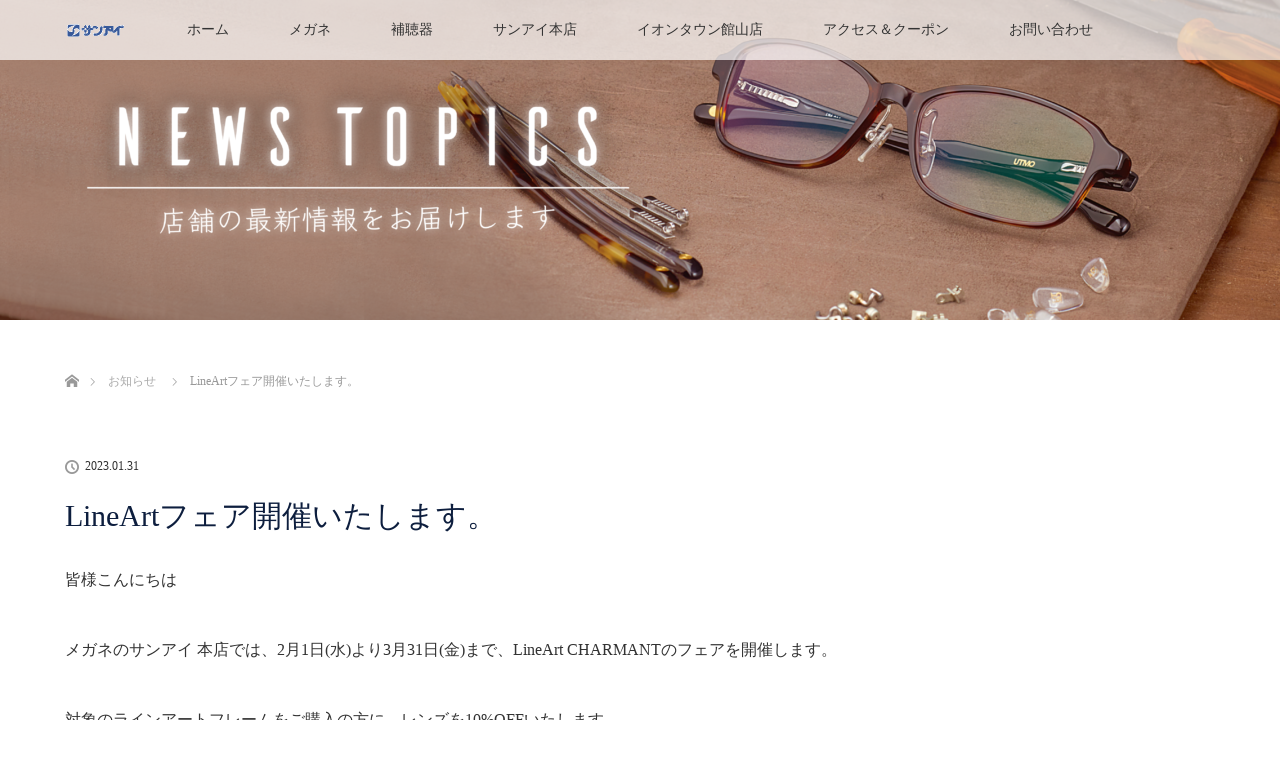

--- FILE ---
content_type: text/html; charset=UTF-8
request_url: https://megane-suneye-tateyama.com/news/2302lineartfair/
body_size: 14257
content:
<!DOCTYPE html>
<html class="pc" dir="ltr" lang="ja" prefix="og: https://ogp.me/ns#">
<head>
<meta charset="UTF-8">
<!--[if IE]><meta http-equiv="X-UA-Compatible" content="IE=edge"><![endif]-->
<meta name="viewport" content="width=device-width">
<title>LineArtフェア開催いたします。 | メガネ専門店 - メガネのサンアイ</title>
<meta name="description" content="皆様こんにちはメガネのサンアイ 本店では、2月1日(水)より3月31日(金)まで、LineArt CHARMANTのフェアを開催します。対象のラインアートフレームをご購入の方に、レンズを10%OFFいたします。">
<link rel="pingback" href="https://megane-suneye-tateyama.com/xmlrpc.php">

		<!-- All in One SEO 4.8.7 - aioseo.com -->
	<meta name="description" content="皆様こんにちは メガネのサンアイ 本店では、2月1日(水)より3月31日(金)まで、LineArt CHARM" />
	<meta name="robots" content="max-image-preview:large" />
	<link rel="canonical" href="https://megane-suneye-tateyama.com/news/2302lineartfair/" />
	<meta name="generator" content="All in One SEO (AIOSEO) 4.8.7" />
		<meta property="og:locale" content="ja_JP" />
		<meta property="og:site_name" content="メガネ専門店 - メガネのサンアイ | メガネ・サングラス・補聴器の専門店" />
		<meta property="og:type" content="article" />
		<meta property="og:title" content="LineArtフェア開催いたします。 | メガネ専門店 - メガネのサンアイ" />
		<meta property="og:description" content="皆様こんにちは メガネのサンアイ 本店では、2月1日(水)より3月31日(金)まで、LineArt CHARM" />
		<meta property="og:url" content="https://megane-suneye-tateyama.com/news/2302lineartfair/" />
		<meta property="article:published_time" content="2023-01-31T01:37:20+00:00" />
		<meta property="article:modified_time" content="2023-01-31T06:45:51+00:00" />
		<meta property="article:publisher" content="https://www.facebook.com/MeganeSunEye/" />
		<meta name="twitter:card" content="summary_large_image" />
		<meta name="twitter:title" content="LineArtフェア開催いたします。 | メガネ専門店 - メガネのサンアイ" />
		<meta name="twitter:description" content="皆様こんにちは メガネのサンアイ 本店では、2月1日(水)より3月31日(金)まで、LineArt CHARM" />
		<script type="application/ld+json" class="aioseo-schema">
			{"@context":"https:\/\/schema.org","@graph":[{"@type":"BreadcrumbList","@id":"https:\/\/megane-suneye-tateyama.com\/news\/2302lineartfair\/#breadcrumblist","itemListElement":[{"@type":"ListItem","@id":"https:\/\/megane-suneye-tateyama.com#listItem","position":1,"name":"\u30db\u30fc\u30e0","item":"https:\/\/megane-suneye-tateyama.com","nextItem":{"@type":"ListItem","@id":"https:\/\/megane-suneye-tateyama.com\/news\/#listItem","name":"\u304a\u77e5\u3089\u305b"}},{"@type":"ListItem","@id":"https:\/\/megane-suneye-tateyama.com\/news\/#listItem","position":2,"name":"\u304a\u77e5\u3089\u305b","item":"https:\/\/megane-suneye-tateyama.com\/news\/","nextItem":{"@type":"ListItem","@id":"https:\/\/megane-suneye-tateyama.com\/news\/2302lineartfair\/#listItem","name":"LineArt\u30d5\u30a7\u30a2\u958b\u50ac\u3044\u305f\u3057\u307e\u3059\u3002"},"previousItem":{"@type":"ListItem","@id":"https:\/\/megane-suneye-tateyama.com#listItem","name":"\u30db\u30fc\u30e0"}},{"@type":"ListItem","@id":"https:\/\/megane-suneye-tateyama.com\/news\/2302lineartfair\/#listItem","position":3,"name":"LineArt\u30d5\u30a7\u30a2\u958b\u50ac\u3044\u305f\u3057\u307e\u3059\u3002","previousItem":{"@type":"ListItem","@id":"https:\/\/megane-suneye-tateyama.com\/news\/#listItem","name":"\u304a\u77e5\u3089\u305b"}}]},{"@type":"Organization","@id":"https:\/\/megane-suneye-tateyama.com\/#organization","name":"\u30e1\u30ac\u30cd\u5c02\u9580\u5e97 - \u30e1\u30ac\u30cd\u306e\u30b5\u30f3\u30a2\u30a4","description":"\u30e1\u30ac\u30cd\u30fb\u30b5\u30f3\u30b0\u30e9\u30b9\u30fb\u88dc\u8074\u5668\u306e\u5c02\u9580\u5e97","url":"https:\/\/megane-suneye-tateyama.com\/","telephone":"+81470223388","logo":{"@type":"ImageObject","url":"https:\/\/megane-suneye-tateyama.com\/wp-content\/uploads\/2022\/10\/suneye-200-40.png","@id":"https:\/\/megane-suneye-tateyama.com\/news\/2302lineartfair\/#organizationLogo","width":220,"height":40},"image":{"@id":"https:\/\/megane-suneye-tateyama.com\/news\/2302lineartfair\/#organizationLogo"},"sameAs":["https:\/\/www.facebook.com\/MeganeSunEye\/","https:\/\/www.instagram.com\/suneye_opt\/"]},{"@type":"WebPage","@id":"https:\/\/megane-suneye-tateyama.com\/news\/2302lineartfair\/#webpage","url":"https:\/\/megane-suneye-tateyama.com\/news\/2302lineartfair\/","name":"LineArt\u30d5\u30a7\u30a2\u958b\u50ac\u3044\u305f\u3057\u307e\u3059\u3002 | \u30e1\u30ac\u30cd\u5c02\u9580\u5e97 - \u30e1\u30ac\u30cd\u306e\u30b5\u30f3\u30a2\u30a4","description":"\u7686\u69d8\u3053\u3093\u306b\u3061\u306f \u30e1\u30ac\u30cd\u306e\u30b5\u30f3\u30a2\u30a4 \u672c\u5e97\u3067\u306f\u30012\u67081\u65e5(\u6c34)\u3088\u308a3\u670831\u65e5(\u91d1)\u307e\u3067\u3001LineArt CHARM","inLanguage":"ja","isPartOf":{"@id":"https:\/\/megane-suneye-tateyama.com\/#website"},"breadcrumb":{"@id":"https:\/\/megane-suneye-tateyama.com\/news\/2302lineartfair\/#breadcrumblist"},"datePublished":"2023-01-31T10:37:20+09:00","dateModified":"2023-01-31T15:45:51+09:00"},{"@type":"WebSite","@id":"https:\/\/megane-suneye-tateyama.com\/#website","url":"https:\/\/megane-suneye-tateyama.com\/","name":"\u30e1\u30ac\u30cd\u5c02\u9580\u5e97 - \u30e1\u30ac\u30cd\u306e\u30b5\u30f3\u30a2\u30a4","description":"\u30e1\u30ac\u30cd\u30fb\u30b5\u30f3\u30b0\u30e9\u30b9\u30fb\u88dc\u8074\u5668\u306e\u5c02\u9580\u5e97","inLanguage":"ja","publisher":{"@id":"https:\/\/megane-suneye-tateyama.com\/#organization"}}]}
		</script>
		<!-- All in One SEO -->

<link rel='dns-prefetch' href='//www.googletagmanager.com' />
<link rel="alternate" type="application/rss+xml" title="メガネ専門店 - メガネのサンアイ &raquo; フィード" href="https://megane-suneye-tateyama.com/feed/" />
<link rel="alternate" type="application/rss+xml" title="メガネ専門店 - メガネのサンアイ &raquo; コメントフィード" href="https://megane-suneye-tateyama.com/comments/feed/" />
<link rel="alternate" title="oEmbed (JSON)" type="application/json+oembed" href="https://megane-suneye-tateyama.com/wp-json/oembed/1.0/embed?url=https%3A%2F%2Fmegane-suneye-tateyama.com%2Fnews%2F2302lineartfair%2F" />
<link rel="alternate" title="oEmbed (XML)" type="text/xml+oembed" href="https://megane-suneye-tateyama.com/wp-json/oembed/1.0/embed?url=https%3A%2F%2Fmegane-suneye-tateyama.com%2Fnews%2F2302lineartfair%2F&#038;format=xml" />
<style id='wp-img-auto-sizes-contain-inline-css' type='text/css'>
img:is([sizes=auto i],[sizes^="auto," i]){contain-intrinsic-size:3000px 1500px}
/*# sourceURL=wp-img-auto-sizes-contain-inline-css */
</style>
<link rel='stylesheet' id='style-css' href='https://megane-suneye-tateyama.com/wp-content/themes/lotus_tcd039/style.css?ver=2.3.3' type='text/css' media='all' />
<style id='wp-emoji-styles-inline-css' type='text/css'>

	img.wp-smiley, img.emoji {
		display: inline !important;
		border: none !important;
		box-shadow: none !important;
		height: 1em !important;
		width: 1em !important;
		margin: 0 0.07em !important;
		vertical-align: -0.1em !important;
		background: none !important;
		padding: 0 !important;
	}
/*# sourceURL=wp-emoji-styles-inline-css */
</style>
<style id='wp-block-library-inline-css' type='text/css'>
:root{--wp-block-synced-color:#7a00df;--wp-block-synced-color--rgb:122,0,223;--wp-bound-block-color:var(--wp-block-synced-color);--wp-editor-canvas-background:#ddd;--wp-admin-theme-color:#007cba;--wp-admin-theme-color--rgb:0,124,186;--wp-admin-theme-color-darker-10:#006ba1;--wp-admin-theme-color-darker-10--rgb:0,107,160.5;--wp-admin-theme-color-darker-20:#005a87;--wp-admin-theme-color-darker-20--rgb:0,90,135;--wp-admin-border-width-focus:2px}@media (min-resolution:192dpi){:root{--wp-admin-border-width-focus:1.5px}}.wp-element-button{cursor:pointer}:root .has-very-light-gray-background-color{background-color:#eee}:root .has-very-dark-gray-background-color{background-color:#313131}:root .has-very-light-gray-color{color:#eee}:root .has-very-dark-gray-color{color:#313131}:root .has-vivid-green-cyan-to-vivid-cyan-blue-gradient-background{background:linear-gradient(135deg,#00d084,#0693e3)}:root .has-purple-crush-gradient-background{background:linear-gradient(135deg,#34e2e4,#4721fb 50%,#ab1dfe)}:root .has-hazy-dawn-gradient-background{background:linear-gradient(135deg,#faaca8,#dad0ec)}:root .has-subdued-olive-gradient-background{background:linear-gradient(135deg,#fafae1,#67a671)}:root .has-atomic-cream-gradient-background{background:linear-gradient(135deg,#fdd79a,#004a59)}:root .has-nightshade-gradient-background{background:linear-gradient(135deg,#330968,#31cdcf)}:root .has-midnight-gradient-background{background:linear-gradient(135deg,#020381,#2874fc)}:root{--wp--preset--font-size--normal:16px;--wp--preset--font-size--huge:42px}.has-regular-font-size{font-size:1em}.has-larger-font-size{font-size:2.625em}.has-normal-font-size{font-size:var(--wp--preset--font-size--normal)}.has-huge-font-size{font-size:var(--wp--preset--font-size--huge)}.has-text-align-center{text-align:center}.has-text-align-left{text-align:left}.has-text-align-right{text-align:right}.has-fit-text{white-space:nowrap!important}#end-resizable-editor-section{display:none}.aligncenter{clear:both}.items-justified-left{justify-content:flex-start}.items-justified-center{justify-content:center}.items-justified-right{justify-content:flex-end}.items-justified-space-between{justify-content:space-between}.screen-reader-text{border:0;clip-path:inset(50%);height:1px;margin:-1px;overflow:hidden;padding:0;position:absolute;width:1px;word-wrap:normal!important}.screen-reader-text:focus{background-color:#ddd;clip-path:none;color:#444;display:block;font-size:1em;height:auto;left:5px;line-height:normal;padding:15px 23px 14px;text-decoration:none;top:5px;width:auto;z-index:100000}html :where(.has-border-color){border-style:solid}html :where([style*=border-top-color]){border-top-style:solid}html :where([style*=border-right-color]){border-right-style:solid}html :where([style*=border-bottom-color]){border-bottom-style:solid}html :where([style*=border-left-color]){border-left-style:solid}html :where([style*=border-width]){border-style:solid}html :where([style*=border-top-width]){border-top-style:solid}html :where([style*=border-right-width]){border-right-style:solid}html :where([style*=border-bottom-width]){border-bottom-style:solid}html :where([style*=border-left-width]){border-left-style:solid}html :where(img[class*=wp-image-]){height:auto;max-width:100%}:where(figure){margin:0 0 1em}html :where(.is-position-sticky){--wp-admin--admin-bar--position-offset:var(--wp-admin--admin-bar--height,0px)}@media screen and (max-width:600px){html :where(.is-position-sticky){--wp-admin--admin-bar--position-offset:0px}}

/*# sourceURL=wp-block-library-inline-css */
</style><style id='global-styles-inline-css' type='text/css'>
:root{--wp--preset--aspect-ratio--square: 1;--wp--preset--aspect-ratio--4-3: 4/3;--wp--preset--aspect-ratio--3-4: 3/4;--wp--preset--aspect-ratio--3-2: 3/2;--wp--preset--aspect-ratio--2-3: 2/3;--wp--preset--aspect-ratio--16-9: 16/9;--wp--preset--aspect-ratio--9-16: 9/16;--wp--preset--color--black: #000000;--wp--preset--color--cyan-bluish-gray: #abb8c3;--wp--preset--color--white: #ffffff;--wp--preset--color--pale-pink: #f78da7;--wp--preset--color--vivid-red: #cf2e2e;--wp--preset--color--luminous-vivid-orange: #ff6900;--wp--preset--color--luminous-vivid-amber: #fcb900;--wp--preset--color--light-green-cyan: #7bdcb5;--wp--preset--color--vivid-green-cyan: #00d084;--wp--preset--color--pale-cyan-blue: #8ed1fc;--wp--preset--color--vivid-cyan-blue: #0693e3;--wp--preset--color--vivid-purple: #9b51e0;--wp--preset--gradient--vivid-cyan-blue-to-vivid-purple: linear-gradient(135deg,rgb(6,147,227) 0%,rgb(155,81,224) 100%);--wp--preset--gradient--light-green-cyan-to-vivid-green-cyan: linear-gradient(135deg,rgb(122,220,180) 0%,rgb(0,208,130) 100%);--wp--preset--gradient--luminous-vivid-amber-to-luminous-vivid-orange: linear-gradient(135deg,rgb(252,185,0) 0%,rgb(255,105,0) 100%);--wp--preset--gradient--luminous-vivid-orange-to-vivid-red: linear-gradient(135deg,rgb(255,105,0) 0%,rgb(207,46,46) 100%);--wp--preset--gradient--very-light-gray-to-cyan-bluish-gray: linear-gradient(135deg,rgb(238,238,238) 0%,rgb(169,184,195) 100%);--wp--preset--gradient--cool-to-warm-spectrum: linear-gradient(135deg,rgb(74,234,220) 0%,rgb(151,120,209) 20%,rgb(207,42,186) 40%,rgb(238,44,130) 60%,rgb(251,105,98) 80%,rgb(254,248,76) 100%);--wp--preset--gradient--blush-light-purple: linear-gradient(135deg,rgb(255,206,236) 0%,rgb(152,150,240) 100%);--wp--preset--gradient--blush-bordeaux: linear-gradient(135deg,rgb(254,205,165) 0%,rgb(254,45,45) 50%,rgb(107,0,62) 100%);--wp--preset--gradient--luminous-dusk: linear-gradient(135deg,rgb(255,203,112) 0%,rgb(199,81,192) 50%,rgb(65,88,208) 100%);--wp--preset--gradient--pale-ocean: linear-gradient(135deg,rgb(255,245,203) 0%,rgb(182,227,212) 50%,rgb(51,167,181) 100%);--wp--preset--gradient--electric-grass: linear-gradient(135deg,rgb(202,248,128) 0%,rgb(113,206,126) 100%);--wp--preset--gradient--midnight: linear-gradient(135deg,rgb(2,3,129) 0%,rgb(40,116,252) 100%);--wp--preset--font-size--small: 13px;--wp--preset--font-size--medium: 20px;--wp--preset--font-size--large: 36px;--wp--preset--font-size--x-large: 42px;--wp--preset--spacing--20: 0.44rem;--wp--preset--spacing--30: 0.67rem;--wp--preset--spacing--40: 1rem;--wp--preset--spacing--50: 1.5rem;--wp--preset--spacing--60: 2.25rem;--wp--preset--spacing--70: 3.38rem;--wp--preset--spacing--80: 5.06rem;--wp--preset--shadow--natural: 6px 6px 9px rgba(0, 0, 0, 0.2);--wp--preset--shadow--deep: 12px 12px 50px rgba(0, 0, 0, 0.4);--wp--preset--shadow--sharp: 6px 6px 0px rgba(0, 0, 0, 0.2);--wp--preset--shadow--outlined: 6px 6px 0px -3px rgb(255, 255, 255), 6px 6px rgb(0, 0, 0);--wp--preset--shadow--crisp: 6px 6px 0px rgb(0, 0, 0);}:where(.is-layout-flex){gap: 0.5em;}:where(.is-layout-grid){gap: 0.5em;}body .is-layout-flex{display: flex;}.is-layout-flex{flex-wrap: wrap;align-items: center;}.is-layout-flex > :is(*, div){margin: 0;}body .is-layout-grid{display: grid;}.is-layout-grid > :is(*, div){margin: 0;}:where(.wp-block-columns.is-layout-flex){gap: 2em;}:where(.wp-block-columns.is-layout-grid){gap: 2em;}:where(.wp-block-post-template.is-layout-flex){gap: 1.25em;}:where(.wp-block-post-template.is-layout-grid){gap: 1.25em;}.has-black-color{color: var(--wp--preset--color--black) !important;}.has-cyan-bluish-gray-color{color: var(--wp--preset--color--cyan-bluish-gray) !important;}.has-white-color{color: var(--wp--preset--color--white) !important;}.has-pale-pink-color{color: var(--wp--preset--color--pale-pink) !important;}.has-vivid-red-color{color: var(--wp--preset--color--vivid-red) !important;}.has-luminous-vivid-orange-color{color: var(--wp--preset--color--luminous-vivid-orange) !important;}.has-luminous-vivid-amber-color{color: var(--wp--preset--color--luminous-vivid-amber) !important;}.has-light-green-cyan-color{color: var(--wp--preset--color--light-green-cyan) !important;}.has-vivid-green-cyan-color{color: var(--wp--preset--color--vivid-green-cyan) !important;}.has-pale-cyan-blue-color{color: var(--wp--preset--color--pale-cyan-blue) !important;}.has-vivid-cyan-blue-color{color: var(--wp--preset--color--vivid-cyan-blue) !important;}.has-vivid-purple-color{color: var(--wp--preset--color--vivid-purple) !important;}.has-black-background-color{background-color: var(--wp--preset--color--black) !important;}.has-cyan-bluish-gray-background-color{background-color: var(--wp--preset--color--cyan-bluish-gray) !important;}.has-white-background-color{background-color: var(--wp--preset--color--white) !important;}.has-pale-pink-background-color{background-color: var(--wp--preset--color--pale-pink) !important;}.has-vivid-red-background-color{background-color: var(--wp--preset--color--vivid-red) !important;}.has-luminous-vivid-orange-background-color{background-color: var(--wp--preset--color--luminous-vivid-orange) !important;}.has-luminous-vivid-amber-background-color{background-color: var(--wp--preset--color--luminous-vivid-amber) !important;}.has-light-green-cyan-background-color{background-color: var(--wp--preset--color--light-green-cyan) !important;}.has-vivid-green-cyan-background-color{background-color: var(--wp--preset--color--vivid-green-cyan) !important;}.has-pale-cyan-blue-background-color{background-color: var(--wp--preset--color--pale-cyan-blue) !important;}.has-vivid-cyan-blue-background-color{background-color: var(--wp--preset--color--vivid-cyan-blue) !important;}.has-vivid-purple-background-color{background-color: var(--wp--preset--color--vivid-purple) !important;}.has-black-border-color{border-color: var(--wp--preset--color--black) !important;}.has-cyan-bluish-gray-border-color{border-color: var(--wp--preset--color--cyan-bluish-gray) !important;}.has-white-border-color{border-color: var(--wp--preset--color--white) !important;}.has-pale-pink-border-color{border-color: var(--wp--preset--color--pale-pink) !important;}.has-vivid-red-border-color{border-color: var(--wp--preset--color--vivid-red) !important;}.has-luminous-vivid-orange-border-color{border-color: var(--wp--preset--color--luminous-vivid-orange) !important;}.has-luminous-vivid-amber-border-color{border-color: var(--wp--preset--color--luminous-vivid-amber) !important;}.has-light-green-cyan-border-color{border-color: var(--wp--preset--color--light-green-cyan) !important;}.has-vivid-green-cyan-border-color{border-color: var(--wp--preset--color--vivid-green-cyan) !important;}.has-pale-cyan-blue-border-color{border-color: var(--wp--preset--color--pale-cyan-blue) !important;}.has-vivid-cyan-blue-border-color{border-color: var(--wp--preset--color--vivid-cyan-blue) !important;}.has-vivid-purple-border-color{border-color: var(--wp--preset--color--vivid-purple) !important;}.has-vivid-cyan-blue-to-vivid-purple-gradient-background{background: var(--wp--preset--gradient--vivid-cyan-blue-to-vivid-purple) !important;}.has-light-green-cyan-to-vivid-green-cyan-gradient-background{background: var(--wp--preset--gradient--light-green-cyan-to-vivid-green-cyan) !important;}.has-luminous-vivid-amber-to-luminous-vivid-orange-gradient-background{background: var(--wp--preset--gradient--luminous-vivid-amber-to-luminous-vivid-orange) !important;}.has-luminous-vivid-orange-to-vivid-red-gradient-background{background: var(--wp--preset--gradient--luminous-vivid-orange-to-vivid-red) !important;}.has-very-light-gray-to-cyan-bluish-gray-gradient-background{background: var(--wp--preset--gradient--very-light-gray-to-cyan-bluish-gray) !important;}.has-cool-to-warm-spectrum-gradient-background{background: var(--wp--preset--gradient--cool-to-warm-spectrum) !important;}.has-blush-light-purple-gradient-background{background: var(--wp--preset--gradient--blush-light-purple) !important;}.has-blush-bordeaux-gradient-background{background: var(--wp--preset--gradient--blush-bordeaux) !important;}.has-luminous-dusk-gradient-background{background: var(--wp--preset--gradient--luminous-dusk) !important;}.has-pale-ocean-gradient-background{background: var(--wp--preset--gradient--pale-ocean) !important;}.has-electric-grass-gradient-background{background: var(--wp--preset--gradient--electric-grass) !important;}.has-midnight-gradient-background{background: var(--wp--preset--gradient--midnight) !important;}.has-small-font-size{font-size: var(--wp--preset--font-size--small) !important;}.has-medium-font-size{font-size: var(--wp--preset--font-size--medium) !important;}.has-large-font-size{font-size: var(--wp--preset--font-size--large) !important;}.has-x-large-font-size{font-size: var(--wp--preset--font-size--x-large) !important;}
/*# sourceURL=global-styles-inline-css */
</style>

<style id='classic-theme-styles-inline-css' type='text/css'>
/*! This file is auto-generated */
.wp-block-button__link{color:#fff;background-color:#32373c;border-radius:9999px;box-shadow:none;text-decoration:none;padding:calc(.667em + 2px) calc(1.333em + 2px);font-size:1.125em}.wp-block-file__button{background:#32373c;color:#fff;text-decoration:none}
/*# sourceURL=/wp-includes/css/classic-themes.min.css */
</style>
<link rel='stylesheet' id='contact-form-7-css' href='https://megane-suneye-tateyama.com/wp-content/plugins/contact-form-7/includes/css/styles.css?ver=5.7.6' type='text/css' media='all' />
<script type="text/javascript" src="https://megane-suneye-tateyama.com/wp-includes/js/jquery/jquery.min.js?ver=3.7.1" id="jquery-core-js"></script>
<script type="text/javascript" src="https://megane-suneye-tateyama.com/wp-includes/js/jquery/jquery-migrate.min.js?ver=3.4.1" id="jquery-migrate-js"></script>

<!-- Google アナリティクス スニペット (Site Kit が追加) -->
<script type="text/javascript" src="https://www.googletagmanager.com/gtag/js?id=UA-245210737-1" id="google_gtagjs-js" async></script>
<script type="text/javascript" id="google_gtagjs-js-after">
/* <![CDATA[ */
window.dataLayer = window.dataLayer || [];function gtag(){dataLayer.push(arguments);}
gtag('set', 'linker', {"domains":["megane-suneye-tateyama.com"]} );
gtag("js", new Date());
gtag("set", "developer_id.dZTNiMT", true);
gtag("config", "UA-245210737-1", {"anonymize_ip":true});
gtag("config", "G-KXGH5MHDHX");
//# sourceURL=google_gtagjs-js-after
/* ]]> */
</script>

<!-- (ここまで) Google アナリティクス スニペット (Site Kit が追加) -->
<link rel="https://api.w.org/" href="https://megane-suneye-tateyama.com/wp-json/" /><link rel='shortlink' href='https://megane-suneye-tateyama.com/?p=666' />
<meta name="generator" content="Site Kit by Google 1.99.0" />
<link rel="stylesheet" media="screen and (max-width:770px)" href="https://megane-suneye-tateyama.com/wp-content/themes/lotus_tcd039/responsive.css?ver=2.3.3">
<link rel="stylesheet" href="https://megane-suneye-tateyama.com/wp-content/themes/lotus_tcd039/css/footer-bar.css?ver=2.3.3">

<script src="https://megane-suneye-tateyama.com/wp-content/themes/lotus_tcd039/js/jquery.easing.1.3.js?ver=2.3.3"></script>
<script src="https://megane-suneye-tateyama.com/wp-content/themes/lotus_tcd039/js/jscript.js?ver=2.3.3"></script>
<script src="https://megane-suneye-tateyama.com/wp-content/themes/lotus_tcd039/js/functions.js?ver=2.3.3"></script>
<script src="https://megane-suneye-tateyama.com/wp-content/themes/lotus_tcd039/js/comment.js?ver=2.3.3"></script>

<style type="text/css">
body, input, textarea { font-family: "Times New Roman" , "游明朝" , "Yu Mincho" , "游明朝体" , "YuMincho" , "ヒラギノ明朝 Pro W3" , "Hiragino Mincho Pro" , "HiraMinProN-W3" , "HGS明朝E" , "ＭＳ Ｐ明朝" , "MS PMincho" , serif; }
.rich_font { font-weight:500; font-family: "Times New Roman" , "游明朝" , "Yu Mincho" , "游明朝体" , "YuMincho" , "ヒラギノ明朝 Pro W3" , "Hiragino Mincho Pro" , "HiraMinProN-W3" , "HGS明朝E" , "ＭＳ Ｐ明朝" , "MS PMincho" , serif; }

body { font-size:15px; }

.pc #header .logo { font-size:21px; }
.mobile #header .logo { font-size:18px; }
.pc #header .desc { font-size:12px; }
#footer_logo .logo { font-size:40px; }
#footer_logo .desc { font-size:12px; }
.pc #header #logo_text_fixed .logo { font-size:21px; }

.index_box_list .image img, #index_blog_list li .image img, #related_post li a.image img, .styled_post_list1 .image img, #recent_news .image img{
  -webkit-transition: all 0.35s ease-in-out; -moz-transition: all 0.35s ease-in-out; transition: all 0.35s ease-in-out;
  -webkit-transform: scale(1); -moz-transform: scale(1); -ms-transform: scale(1); -o-transform: scale(1); transform: scale(1);
  -webkit-backface-visibility:hidden; backface-visibility:hidden;
}
.index_box_list .image a:hover img, #index_blog_list li .image:hover img, #related_post li a.image:hover img, .styled_post_list1 .image:hover img, #recent_news .image:hover img{
 -webkit-transform: scale(1.2); -moz-transform: scale(1.2); -ms-transform: scale(1.2); -o-transform: scale(1.2); transform: scale(1.2);
}

.pc .home #header_top{ background:rgba(255,255,255,1) }
.pc .home #global_menu{ background:rgba(255,255,255,0.7) }
.pc .header_fix #header{ background:rgba(255,255,255,1) }
	.pc .not_home #header{ background:rgba(255,255,255,0.7) }
.pc .not_home.header_fix2 #header{ background:rgba(255,255,255,1) }
.pc #global_menu > ul > li > a{ color:#333333; }

.pc #index_content2 .catchphrase .headline { font-size:40px; }
.pc #index_content2 .catchphrase .desc { font-size:15px; }

#post_title { font-size:30px; }
.post_content { font-size:15px; }

a:hover, #comment_header ul li a:hover, .pc #global_menu > ul > li.active > a, .pc #global_menu li.current-menu-item > a, .pc #global_menu > ul > li > a:hover, #header_logo .logo a:hover, #bread_crumb li.home a:hover:before, #bread_crumb li a:hover,
 .footer_menu li:first-child a, .footer_menu li:only-child a, #previous_next_post a:hover, .color_headline
  { color:#0D1E3E; }

.pc #global_menu ul ul a, #return_top a, .next_page_link a:hover, .page_navi a:hover, .collapse_category_list li a:hover .count, .index_archive_link a:hover, .slick-arrow:hover, #header_logo_index .link:hover,
 #previous_next_page a:hover, .page_navi p.back a:hover, .collapse_category_list li a:hover .count, .mobile #global_menu li a:hover,
  #wp-calendar td a:hover, #wp-calendar #prev a:hover, #wp-calendar #next a:hover, .widget_search #search-btn input:hover, .widget_search #searchsubmit:hover, .side_widget.google_search #searchsubmit:hover,
   #submit_comment:hover, #comment_header ul li a:hover, #comment_header ul li.comment_switch_active a, #comment_header #comment_closed p, #post_pagination a:hover, #post_pagination p, a.menu_button:hover, .mobile .footer_menu a:hover, .mobile #footer_menu_bottom li a:hover
    { background-color:#0D1E3E; }

.pc #global_menu ul ul a:hover, #return_top a:hover
 { background-color:#385999; }

.side_headline, #footer_address, #recent_news .headline, .page_navi span.current
 { background-color:#5FC4C0; }

#index_content1_top
 { background-color:#888888; }

#comment_textarea textarea:focus, #guest_info input:focus, #comment_header ul li a:hover, #comment_header ul li.comment_switch_active a, #comment_header #comment_closed p
 { border-color:#0D1E3E; }

#comment_header ul li.comment_switch_active a:after, #comment_header #comment_closed p:after
 { border-color:#0D1E3E transparent transparent transparent; }

.collapse_category_list li a:before
 { border-color: transparent transparent transparent #0D1E3E; }

.footer_menu li:first-child a, .footer_menu li:only-child a { pointer-events:none; }

  #site_loader_spinner { border:4px solid rgba(13,30,62,0.2); border-top-color:#0D1E3E; }


</style>


<script type="text/javascript">
jQuery(document).ready(function($){
  $('a').not('a[href^="#"], a[href^="tel"], [href^="javascript:void(0);"], a[target="_blank"]').click(function(){
    var pass = $(this).attr("href");
    $('body').fadeOut();
    setTimeout(function(){
      location.href = pass;
    },300);
    return false;
  });
});
</script>


<style type="text/css"></style><link rel="icon" href="https://megane-suneye-tateyama.com/wp-content/uploads/2022/10/cropped-suneye-fv-32x32.png" sizes="32x32" />
<link rel="icon" href="https://megane-suneye-tateyama.com/wp-content/uploads/2022/10/cropped-suneye-fv-192x192.png" sizes="192x192" />
<link rel="apple-touch-icon" href="https://megane-suneye-tateyama.com/wp-content/uploads/2022/10/cropped-suneye-fv-180x180.png" />
<meta name="msapplication-TileImage" content="https://megane-suneye-tateyama.com/wp-content/uploads/2022/10/cropped-suneye-fv-270x270.png" />
</head>
<body id="body" class="wp-singular news-template-default single single-news postid-666 wp-theme-lotus_tcd039 not_home">

<div id="site_loader_overlay">
 <div id="site_loader_spinner"></div>
</div>

 <div id="header">
  <div id="header_top">
   <div id="header_logo">
    <div id="logo_image">
 <h1 class="logo">
  <a href="https://megane-suneye-tateyama.com/" title="メガネ専門店 - メガネのサンアイ" data-label="メガネ専門店 - メガネのサンアイ"><img class="h_logo" src="https://megane-suneye-tateyama.com/wp-content/uploads/2023/01/suneyelogo_80.png?1769600336" alt="メガネ専門店 - メガネのサンアイ" title="メガネ専門店 - メガネのサンアイ" /></a>
 </h1>
</div>
   </div>
  </div><!-- END #header_top -->
    <div id="header_bottom">
   <a href="#" class="menu_button"><span>menu</span></a>
   <div id="logo_image_fixed">
 <p class="logo"><a href="https://megane-suneye-tateyama.com/" title="メガネ専門店 - メガネのサンアイ"><img class="s_logo" src="https://megane-suneye-tateyama.com/wp-content/uploads/2022/10/suneye60-40.png?1769600336" alt="メガネ専門店 - メガネのサンアイ" title="メガネ専門店 - メガネのサンアイ" /></a></p>
</div>
   <div id="global_menu">
    <ul id="menu-home" class="menu"><li id="menu-item-35" class="menu-item menu-item-type-post_type menu-item-object-page menu-item-home menu-item-35"><a href="https://megane-suneye-tateyama.com/">ホーム</a></li>
<li id="menu-item-29" class="menu-item menu-item-type-post_type menu-item-object-page menu-item-has-children menu-item-29"><a href="https://megane-suneye-tateyama.com/glass/">メガネ</a>
<ul class="sub-menu">
	<li id="menu-item-312" class="menu-item menu-item-type-post_type menu-item-object-page menu-item-312"><a href="https://megane-suneye-tateyama.com/glass/jr/">お子様メガネ特集</a></li>
	<li id="menu-item-311" class="menu-item menu-item-type-post_type menu-item-object-page menu-item-311"><a href="https://megane-suneye-tateyama.com/glass/u18hosyou/">18歳以下の安心メガネ保証！</a></li>
	<li id="menu-item-310" class="menu-item menu-item-type-post_type menu-item-object-page menu-item-310"><a href="https://megane-suneye-tateyama.com/glass/guarantee/">安心のメガネ保証</a></li>
	<li id="menu-item-736" class="menu-item menu-item-type-post_type menu-item-object-page menu-item-736"><a href="https://megane-suneye-tateyama.com/glass/zyutsugohosyou/">安心の術後保証制度はじめました！</a></li>
</ul>
</li>
<li id="menu-item-30" class="menu-item menu-item-type-post_type menu-item-object-page menu-item-has-children menu-item-30"><a href="https://megane-suneye-tateyama.com/hearing-aid/">補聴器</a>
<ul class="sub-menu">
	<li id="menu-item-314" class="menu-item menu-item-type-post_type menu-item-object-page menu-item-314"><a href="https://megane-suneye-tateyama.com/hearing-aid/hearingaid-trial/">補聴器無料貸出し実施中です</a></li>
</ul>
</li>
<li id="menu-item-527" class="menu-item menu-item-type-post_type menu-item-object-page menu-item-527"><a href="https://megane-suneye-tateyama.com/sanai-honten/">サンアイ本店</a></li>
<li id="menu-item-390" class="menu-item menu-item-type-post_type menu-item-object-page menu-item-390"><a href="https://megane-suneye-tateyama.com/aeontown-tateyama/">イオンタウン館山店</a></li>
<li id="menu-item-583" class="menu-item menu-item-type-post_type menu-item-object-page menu-item-has-children menu-item-583"><a href="https://megane-suneye-tateyama.com/access2210/">アクセス＆クーポン</a>
<ul class="sub-menu">
	<li id="menu-item-384" class="menu-item menu-item-type-post_type menu-item-object-page menu-item-384"><a href="https://megane-suneye-tateyama.com/access2210/company/">企業情報</a></li>
</ul>
</li>
<li id="menu-item-34" class="menu-item menu-item-type-post_type menu-item-object-page menu-item-34"><a href="https://megane-suneye-tateyama.com/contact/">お問い合わせ</a></li>
</ul>   </div>
  </div><!-- END #header_bottom -->
   </div><!-- END #header -->

    
 <div id="main_contents" class="clearfix">

<div id="header_image">
 <div class="image"><img src="https://megane-suneye-tateyama.com/wp-content/uploads/2022/10/suneye-newsbana-1280x320.png" title="" alt="" /></div>
 <div class="caption" style="text-shadow:0px 0px 4px #333333; color:#FFFFFF; ">
  <p class="title rich_font" style="font-size:40px;"></p>
 </div>
</div>

<div id="bread_crumb">

<ul class="clearfix" itemscope itemtype="http://schema.org/BreadcrumbList">
 <li itemprop="itemListElement" itemscope itemtype="http://schema.org/ListItem" class="home"><a itemprop="item" href="https://megane-suneye-tateyama.com/"><span itemprop="name">ホーム</span></a><meta itemprop="position" content="1" /></li>

 <li itemprop="itemListElement" itemscope itemtype="http://schema.org/ListItem"><a itemprop="item" href="https://megane-suneye-tateyama.com/news/"><span itemprop="name">お知らせ</span></a><meta itemprop="position" content="2" /></li>
 <li itemprop="itemListElement" itemscope itemtype="http://schema.org/ListItem" class="last"><span itemprop="name">LineArtフェア開催いたします。</span><meta itemprop="position" content="3" /></li>

</ul>
</div>

<div id="main_col" class="clearfix">

<div id="left_col">

 
 <div id="article">

  
    <ul id="post_meta_top" class="clearfix">
   <li class="date"><time class="entry-date updated" datetime="2023-01-31T15:45:51+09:00">2023.01.31</time></li>
  </ul>
  
  <h2 id="post_title" class="rich_font color_headline">LineArtフェア開催いたします。</h2>

  
  <div class="post_content clearfix">
   <p><span style="font-size: 12pt;">皆様こんにちは</span></p>
<p><span style="font-size: 12pt;">メガネのサンアイ 本店では、2月1日(水)より3月31日(金)まで、LineArt CHARMANTのフェアを開催します。</span></p>
<p><span style="font-size: 12pt;">対象のラインアートフレームをご購入の方に、レンズを10%OFFいたします。</span></p>
<p><span style="font-size: 12pt;">メガネを掛けているのを忘れてしまうほど、本当に快適な眼鏡です。</span></p>
<p><span style="font-size: 12pt;">軽さ、しなやかさ、強さ、そして美しさ。全てを叶えた最高の掛け心地をこの機会にぜひご体験ください♪</span></p>
<p><span style="font-size: 12pt;"><em>※　こちらのフェアは、サンアイ本店のみでの特別企画となっております。</em></span></p>
<p>&nbsp;</p>
<p>&nbsp;</p>
     </div>

    <div class="single_share clearfix" id="single_share_bottom">
   
<!--Type1-->

<div id="share_top1">

 

<div class="sns mt10 mb45">
<ul class="type1 clearfix">
<!--Twitterボタン-->
<li class="twitter">
<a href="http://twitter.com/share?text=LineArt%E3%83%95%E3%82%A7%E3%82%A2%E9%96%8B%E5%82%AC%E3%81%84%E3%81%9F%E3%81%97%E3%81%BE%E3%81%99%E3%80%82&url=https%3A%2F%2Fmegane-suneye-tateyama.com%2Fnews%2F2302lineartfair%2F&via=&tw_p=tweetbutton&related=" onclick="javascript:window.open(this.href, '', 'menubar=no,toolbar=no,resizable=yes,scrollbars=yes,height=400,width=600');return false;"><i class="icon-twitter"></i><span class="ttl">Tweet</span><span class="share-count"></span></a></li>

<!--Facebookボタン-->
<li class="facebook">
<a href="//www.facebook.com/sharer/sharer.php?u=https://megane-suneye-tateyama.com/news/2302lineartfair/&amp;t=LineArt%E3%83%95%E3%82%A7%E3%82%A2%E9%96%8B%E5%82%AC%E3%81%84%E3%81%9F%E3%81%97%E3%81%BE%E3%81%99%E3%80%82" class="facebook-btn-icon-link" target="blank" rel="nofollow"><i class="icon-facebook"></i><span class="ttl">Share</span><span class="share-count"></span></a></li>

<!--Hatebuボタン-->
<li class="hatebu">
<a href="http://b.hatena.ne.jp/add?mode=confirm&url=https%3A%2F%2Fmegane-suneye-tateyama.com%2Fnews%2F2302lineartfair%2F" onclick="javascript:window.open(this.href, '', 'menubar=no,toolbar=no,resizable=yes,scrollbars=yes,height=400,width=510');return false;" ><i class="icon-hatebu"></i><span class="ttl">Hatena</span><span class="share-count"></span></a></li>


<!--RSSボタン-->
<li class="rss">
<a href="https://megane-suneye-tateyama.com/feed/" target="blank"><i class="icon-rss"></i><span class="ttl">RSS</span></a></li>


<!--Pinterestボタン-->
<li class="pinterest">
<a rel="nofollow" target="_blank" href="https://www.pinterest.com/pin/create/button/?url=https%3A%2F%2Fmegane-suneye-tateyama.com%2Fnews%2F2302lineartfair%2F&media=https://megane-suneye-tateyama.com/wp-content/themes/lotus_tcd039/img/common/no_image_blog.gif&description=LineArt%E3%83%95%E3%82%A7%E3%82%A2%E9%96%8B%E5%82%AC%E3%81%84%E3%81%9F%E3%81%97%E3%81%BE%E3%81%99%E3%80%82"><i class="icon-pinterest"></i><span class="ttl">Pin&nbsp;it</span></a></li>

</ul>
</div>

</div>


<!--Type2-->

<!--Type3-->

<!--Type4-->

<!--Type5-->
  </div>
  
    <div id="previous_next_page" class="clearfix">
   <a class='prev' href='https://megane-suneye-tateyama.com/news/hatsuuri/' title='初売り福引セール開催中！'>PREV</a>
<a class='next' href='https://megane-suneye-tateyama.com/news/20231016-2/' title='安心の術後保証制度開始のお知らせ'>NEXT</a>
  </div>
  
 </div><!-- END #article -->

 
  <div id="recent_news">
  <h3 class="headline"><span>最近のお知らせ</span></h3>
  <ol class="clearfix">
      <li class="clearfix no_image">
        <div class="content">
     <p class="date">2026.01.14</p>     <h3 class="title"><a href="https://megane-suneye-tateyama.com/news/%e5%bd%93%e5%ba%97%e3%81%8c%e3%80%8e%e6%97%a5%e6%9c%ac%e7%9c%bc%e7%a7%91%e5%8c%bb%e4%bc%9a%e6%8e%a8%e5%a5%a8%e7%9c%bc%e9%8f%a1%e5%ba%97%e3%80%8f%e3%81%a8%e3%81%97%e3%81%a6%e8%aa%8d%e5%ae%9a%e3%81%95/">当店が『日本眼科医会推奨眼鏡店』として認定されました！</a></h3>
    </div>
   </li>
      <li class="clearfix no_image">
        <div class="content">
     <p class="date">2025.12.30</p>     <h3 class="title"><a href="https://megane-suneye-tateyama.com/news/%e5%b9%b4%e6%9c%ab%e5%b9%b4%e5%a7%8b%e3%81%ae%e5%96%b6%e6%a5%ad%e6%99%82%e9%96%93%e3%81%ae%e3%81%8a%e7%9f%a5%e3%82%89%e3%81%9b/">年末年始の営業時間のお知らせ</a></h3>
    </div>
   </li>
      <li class="clearfix no_image">
        <div class="content">
     <p class="date">2025.10.10</p>     <h3 class="title"><a href="https://megane-suneye-tateyama.com/news/%e3%82%b5%e3%83%b3%e3%82%a2%e3%82%a4-%e3%82%a4%e3%82%aa%e3%83%b3%e3%82%bf%e3%82%a6%e3%83%b3%e5%ba%97%e3%83%bb%e9%b3%b3%e7%8e%89%e5%a0%82%e3%80%80%e6%96%b0%e5%ba%97%e8%88%97%e3%81%b8%e7%a7%bb%e8%bb%a2/">サンアイ イオンタウン店・鳳玉堂　新店舗へ移転しました!!</a></h3>
    </div>
   </li>
      <li class="clearfix no_image">
        <div class="content">
     <p class="date">2024.04.2</p>     <h3 class="title"><a href="https://megane-suneye-tateyama.com/news/2404-2/">ラインアートフェア開催中です</a></h3>
    </div>
   </li>
      <li class="clearfix no_image">
        <div class="content">
     <p class="date">2024.01.1</p>     <h3 class="title"><a href="https://megane-suneye-tateyama.com/news/2401-2/">新春セール開催いたします</a></h3>
    </div>
   </li>
     </ol>
 </div>
 
</div><!-- END #left_col -->


 

</div><!-- END #main_col -->


 </div><!-- END #main_contents -->

<div id="footer_wrapper">
 <div id="footer_top">
  <div id="footer_top_inner">

   <!-- footer logo -->
   <div id="footer_logo">
    <div class="logo_area">
 <p class="logo"><a href="https://megane-suneye-tateyama.com/" title="メガネ専門店 - メガネのサンアイ"><img class="f_logo" src="https://megane-suneye-tateyama.com/wp-content/uploads/2022/10/suneye-300-120.png?1769600336" alt="メガネ専門店 - メガネのサンアイ" title="メガネ専門店 - メガネのサンアイ" /></a></p>
</div>
   </div>

   <!-- footer menu -->
      <div id="footer_menu" class="clearfix">
        <div id="footer-menu1" class="footer_menu clearfix">
     <ul id="menu-%e3%83%95%e3%83%83%e3%82%bf%e3%83%bc%e3%83%a1%e3%83%8b%e3%83%a5%e3%83%bc%ef%bc%881%e5%88%97%e7%9b%ae%ef%bc%89" class="menu"><li id="menu-item-36" class="menu-item menu-item-type-post_type menu-item-object-page menu-item-home menu-item-36"><a href="https://megane-suneye-tateyama.com/">ホーム</a></li>
</ul>    </div>
            <div id="footer-menu2" class="footer_menu clearfix">
     <ul id="menu-%e3%83%95%e3%83%83%e3%82%bf%e3%83%bc%e3%83%a1%e3%83%8b%e3%83%a5%e3%83%bc%ef%bc%882%e5%88%97%e7%9b%ae%ef%bc%89" class="menu"><li id="menu-item-37" class="menu-item menu-item-type-post_type menu-item-object-page menu-item-37"><a href="https://megane-suneye-tateyama.com/glass/">メガネ</a></li>
<li id="menu-item-38" class="menu-item menu-item-type-post_type menu-item-object-page menu-item-38"><a href="https://megane-suneye-tateyama.com/glass/">ラインナップ</a></li>
<li id="menu-item-152" class="menu-item menu-item-type-post_type menu-item-object-page menu-item-152"><a href="https://megane-suneye-tateyama.com/glass/guarantee/">安心のメガネ保証</a></li>
<li id="menu-item-137" class="menu-item menu-item-type-post_type menu-item-object-page menu-item-137"><a href="https://megane-suneye-tateyama.com/glass/jr/">お子様メガネ特集</a></li>
<li id="menu-item-138" class="menu-item menu-item-type-post_type menu-item-object-page menu-item-138"><a href="https://megane-suneye-tateyama.com/glass/u18hosyou/">18歳以下の安心メガネ保証！</a></li>
<li id="menu-item-737" class="menu-item menu-item-type-post_type menu-item-object-page menu-item-737"><a href="https://megane-suneye-tateyama.com/glass/zyutsugohosyou/">安心の術後保証制度はじめました！</a></li>
</ul>    </div>
            <div id="footer-menu3" class="footer_menu clearfix">
     <ul id="menu-%e3%83%95%e3%83%83%e3%82%bf%e3%83%bc%e3%83%a1%e3%83%8b%e3%83%a5%e3%83%bc%ef%bc%883%e5%88%97%e7%9b%ae%ef%bc%89" class="menu"><li id="menu-item-39" class="menu-item menu-item-type-post_type menu-item-object-page menu-item-39"><a href="https://megane-suneye-tateyama.com/hearing-aid/">補聴器</a></li>
<li id="menu-item-40" class="menu-item menu-item-type-post_type menu-item-object-page menu-item-40"><a href="https://megane-suneye-tateyama.com/hearing-aid/">聞こえの相談</a></li>
<li id="menu-item-226" class="menu-item menu-item-type-post_type menu-item-object-page menu-item-226"><a href="https://megane-suneye-tateyama.com/hearing-aid/hearingaid-trial/">補聴器無料トライアル</a></li>
</ul>    </div>
            <div id="footer-menu4" class="footer_menu clearfix">
     <ul id="menu-%e3%83%95%e3%83%83%e3%82%bf%e3%83%bc%e3%83%a1%e3%83%8b%e3%83%a5%e3%83%bc%ef%bc%884%e5%88%97%e7%9b%ae%ef%bc%89" class="menu"><li id="menu-item-41" class="menu-item menu-item-type-post_type menu-item-object-page menu-item-41"><a href="https://megane-suneye-tateyama.com/sanai-honten/">店舗厳選</a></li>
<li id="menu-item-528" class="menu-item menu-item-type-post_type menu-item-object-page menu-item-528"><a href="https://megane-suneye-tateyama.com/sanai-honten/">サンアイ本店</a></li>
<li id="menu-item-391" class="menu-item menu-item-type-post_type menu-item-object-page menu-item-391"><a href="https://megane-suneye-tateyama.com/aeontown-tateyama/">イオンタウン館山店</a></li>
</ul>    </div>
            <div id="footer-menu5" class="footer_menu clearfix">
     <ul id="menu-%e3%83%95%e3%83%83%e3%82%bf%e3%83%bc%e3%83%a1%e3%83%8b%e3%83%a5%e3%83%bc%ef%bc%885%e5%88%97%e7%9b%ae%ef%bc%89" class="menu"><li id="menu-item-44" class="menu-item menu-item-type-post_type menu-item-object-page menu-item-44"><a href="https://megane-suneye-tateyama.com/access_coupon/">アクセス&#038;クーポン</a></li>
<li id="menu-item-584" class="menu-item menu-item-type-post_type menu-item-object-page menu-item-584"><a href="https://megane-suneye-tateyama.com/access2210/">店舗情報</a></li>
<li id="menu-item-383" class="menu-item menu-item-type-post_type menu-item-object-page menu-item-383"><a href="https://megane-suneye-tateyama.com/access2210/company/">企業情報</a></li>
</ul>    </div>
            <div id="footer-menu6" class="footer_menu clearfix">
     <ul id="menu-%e3%83%95%e3%83%83%e3%82%bf%e3%83%bc%e3%83%a1%e3%83%8b%e3%83%a5%e3%83%bc%ef%bc%886%e5%88%97%e7%9b%ae%ef%bc%89" class="menu"><li id="menu-item-47" class="menu-item menu-item-type-post_type menu-item-object-page menu-item-47"><a href="https://megane-suneye-tateyama.com/contact/">お問い合わせ</a></li>
<li id="menu-item-48" class="menu-item menu-item-type-post_type menu-item-object-page menu-item-48"><a href="https://megane-suneye-tateyama.com/contact/">お問い合わせ</a></li>
</ul>    </div>
       </div>
   

  </div><!-- END #footer_top_inner -->
 </div><!-- END #footer_top -->

    <p id="footer_address"><span class="mr10">メガネのサンアイ</span>〒294-0045 千葉県館山市北条1545<span class="ml10">0470-22-3388</span></p>
   
 <div id="footer_bottom">
  <div id="footer_bottom_inner" class="clearfix">
   <!-- social button -->
      <ul class="clearfix" id="footer_social_link">
            <li class="facebook"><a class="target_blank" href="https://www.facebook.com/MeganeSunEye/">Facebook</a></li>
            <li class="insta"><a class="target_blank" href="https://www.instagram.com/suneye_opt/">Instagram</a></li>
                        <li class="rss"><a class="target_blank" href="https://megane-suneye-tateyama.com/feed/">RSS</a></li>
       </ul>
      <p id="copyright">Copyright &copy;&nbsp; <a href="https://megane-suneye-tateyama.com/">メガネ専門店 &#8211; メガネのサンアイ</a></p>

  </div><!-- END #footer_bottom_inner -->
 </div><!-- END #footer_bottom -->
</div><!-- /footer_wrapper -->


 <div id="return_top">
  <a href="#body"><span>PAGE TOP</span></a>
 </div>


 <script>

 jQuery(window).bind("unload",function(){});

 jQuery(document).ready(function($){

  function after_load() {
   $('#site_loader_spinner').delay(300).addClass('fade_out');
   $('#site_loader_overlay').delay(600).addClass('fade_out');
   $('#site_loader_spinner').delay(600).fadeOut(100);
   $('#site_loader_overlay').delay(900).fadeOut(100);
        }


  $(window).load(function () {
    after_load();
  });
 
  $(function(){
    setTimeout(function(){
      if( $('#site_loader_overlay').is(':visible') ) {
        after_load();
      }
    }, 3000);
  });

 });
 </script>

 
 
 <!-- facebook share button code -->
 <div id="fb-root"></div>
 <script>
 (function(d, s, id) {
   var js, fjs = d.getElementsByTagName(s)[0];
   if (d.getElementById(id)) return;
   js = d.createElement(s); js.id = id;
   js.src = "//connect.facebook.net/ja_JP/sdk.js#xfbml=1&version=v2.5";
   fjs.parentNode.insertBefore(js, fjs);
 }(document, 'script', 'facebook-jssdk'));
 </script>

 

<script type="speculationrules">
{"prefetch":[{"source":"document","where":{"and":[{"href_matches":"/*"},{"not":{"href_matches":["/wp-*.php","/wp-admin/*","/wp-content/uploads/*","/wp-content/*","/wp-content/plugins/*","/wp-content/themes/lotus_tcd039/*","/*\\?(.+)"]}},{"not":{"selector_matches":"a[rel~=\"nofollow\"]"}},{"not":{"selector_matches":".no-prefetch, .no-prefetch a"}}]},"eagerness":"conservative"}]}
</script>
<script type="text/javascript" src="https://megane-suneye-tateyama.com/wp-includes/js/comment-reply.min.js?ver=6.9" id="comment-reply-js" async="async" data-wp-strategy="async" fetchpriority="low"></script>
<script type="text/javascript" src="https://megane-suneye-tateyama.com/wp-content/plugins/contact-form-7/includes/swv/js/index.js?ver=5.7.6" id="swv-js"></script>
<script type="text/javascript" id="contact-form-7-js-extra">
/* <![CDATA[ */
var wpcf7 = {"api":{"root":"https://megane-suneye-tateyama.com/wp-json/","namespace":"contact-form-7/v1"}};
//# sourceURL=contact-form-7-js-extra
/* ]]> */
</script>
<script type="text/javascript" src="https://megane-suneye-tateyama.com/wp-content/plugins/contact-form-7/includes/js/index.js?ver=5.7.6" id="contact-form-7-js"></script>
<script type="text/javascript" src="https://www.google.com/recaptcha/api.js?render=6LeFPIkqAAAAAFHkrBlLk2hfG-RFQGmiqMLs247W&amp;ver=3.0" id="google-recaptcha-js"></script>
<script type="text/javascript" src="https://megane-suneye-tateyama.com/wp-includes/js/dist/vendor/wp-polyfill.min.js?ver=3.15.0" id="wp-polyfill-js"></script>
<script type="text/javascript" id="wpcf7-recaptcha-js-extra">
/* <![CDATA[ */
var wpcf7_recaptcha = {"sitekey":"6LeFPIkqAAAAAFHkrBlLk2hfG-RFQGmiqMLs247W","actions":{"homepage":"homepage","contactform":"contactform"}};
//# sourceURL=wpcf7-recaptcha-js-extra
/* ]]> */
</script>
<script type="text/javascript" src="https://megane-suneye-tateyama.com/wp-content/plugins/contact-form-7/modules/recaptcha/index.js?ver=5.7.6" id="wpcf7-recaptcha-js"></script>
<script id="wp-emoji-settings" type="application/json">
{"baseUrl":"https://s.w.org/images/core/emoji/17.0.2/72x72/","ext":".png","svgUrl":"https://s.w.org/images/core/emoji/17.0.2/svg/","svgExt":".svg","source":{"concatemoji":"https://megane-suneye-tateyama.com/wp-includes/js/wp-emoji-release.min.js?ver=6.9"}}
</script>
<script type="module">
/* <![CDATA[ */
/*! This file is auto-generated */
const a=JSON.parse(document.getElementById("wp-emoji-settings").textContent),o=(window._wpemojiSettings=a,"wpEmojiSettingsSupports"),s=["flag","emoji"];function i(e){try{var t={supportTests:e,timestamp:(new Date).valueOf()};sessionStorage.setItem(o,JSON.stringify(t))}catch(e){}}function c(e,t,n){e.clearRect(0,0,e.canvas.width,e.canvas.height),e.fillText(t,0,0);t=new Uint32Array(e.getImageData(0,0,e.canvas.width,e.canvas.height).data);e.clearRect(0,0,e.canvas.width,e.canvas.height),e.fillText(n,0,0);const a=new Uint32Array(e.getImageData(0,0,e.canvas.width,e.canvas.height).data);return t.every((e,t)=>e===a[t])}function p(e,t){e.clearRect(0,0,e.canvas.width,e.canvas.height),e.fillText(t,0,0);var n=e.getImageData(16,16,1,1);for(let e=0;e<n.data.length;e++)if(0!==n.data[e])return!1;return!0}function u(e,t,n,a){switch(t){case"flag":return n(e,"\ud83c\udff3\ufe0f\u200d\u26a7\ufe0f","\ud83c\udff3\ufe0f\u200b\u26a7\ufe0f")?!1:!n(e,"\ud83c\udde8\ud83c\uddf6","\ud83c\udde8\u200b\ud83c\uddf6")&&!n(e,"\ud83c\udff4\udb40\udc67\udb40\udc62\udb40\udc65\udb40\udc6e\udb40\udc67\udb40\udc7f","\ud83c\udff4\u200b\udb40\udc67\u200b\udb40\udc62\u200b\udb40\udc65\u200b\udb40\udc6e\u200b\udb40\udc67\u200b\udb40\udc7f");case"emoji":return!a(e,"\ud83e\u1fac8")}return!1}function f(e,t,n,a){let r;const o=(r="undefined"!=typeof WorkerGlobalScope&&self instanceof WorkerGlobalScope?new OffscreenCanvas(300,150):document.createElement("canvas")).getContext("2d",{willReadFrequently:!0}),s=(o.textBaseline="top",o.font="600 32px Arial",{});return e.forEach(e=>{s[e]=t(o,e,n,a)}),s}function r(e){var t=document.createElement("script");t.src=e,t.defer=!0,document.head.appendChild(t)}a.supports={everything:!0,everythingExceptFlag:!0},new Promise(t=>{let n=function(){try{var e=JSON.parse(sessionStorage.getItem(o));if("object"==typeof e&&"number"==typeof e.timestamp&&(new Date).valueOf()<e.timestamp+604800&&"object"==typeof e.supportTests)return e.supportTests}catch(e){}return null}();if(!n){if("undefined"!=typeof Worker&&"undefined"!=typeof OffscreenCanvas&&"undefined"!=typeof URL&&URL.createObjectURL&&"undefined"!=typeof Blob)try{var e="postMessage("+f.toString()+"("+[JSON.stringify(s),u.toString(),c.toString(),p.toString()].join(",")+"));",a=new Blob([e],{type:"text/javascript"});const r=new Worker(URL.createObjectURL(a),{name:"wpTestEmojiSupports"});return void(r.onmessage=e=>{i(n=e.data),r.terminate(),t(n)})}catch(e){}i(n=f(s,u,c,p))}t(n)}).then(e=>{for(const n in e)a.supports[n]=e[n],a.supports.everything=a.supports.everything&&a.supports[n],"flag"!==n&&(a.supports.everythingExceptFlag=a.supports.everythingExceptFlag&&a.supports[n]);var t;a.supports.everythingExceptFlag=a.supports.everythingExceptFlag&&!a.supports.flag,a.supports.everything||((t=a.source||{}).concatemoji?r(t.concatemoji):t.wpemoji&&t.twemoji&&(r(t.twemoji),r(t.wpemoji)))});
//# sourceURL=https://megane-suneye-tateyama.com/wp-includes/js/wp-emoji-loader.min.js
/* ]]> */
</script>
</body>
</html>

--- FILE ---
content_type: text/html; charset=utf-8
request_url: https://www.google.com/recaptcha/api2/anchor?ar=1&k=6LeFPIkqAAAAAFHkrBlLk2hfG-RFQGmiqMLs247W&co=aHR0cHM6Ly9tZWdhbmUtc3VuZXllLXRhdGV5YW1hLmNvbTo0NDM.&hl=en&v=N67nZn4AqZkNcbeMu4prBgzg&size=invisible&anchor-ms=20000&execute-ms=30000&cb=ejdkpehuu1sq
body_size: 48867
content:
<!DOCTYPE HTML><html dir="ltr" lang="en"><head><meta http-equiv="Content-Type" content="text/html; charset=UTF-8">
<meta http-equiv="X-UA-Compatible" content="IE=edge">
<title>reCAPTCHA</title>
<style type="text/css">
/* cyrillic-ext */
@font-face {
  font-family: 'Roboto';
  font-style: normal;
  font-weight: 400;
  font-stretch: 100%;
  src: url(//fonts.gstatic.com/s/roboto/v48/KFO7CnqEu92Fr1ME7kSn66aGLdTylUAMa3GUBHMdazTgWw.woff2) format('woff2');
  unicode-range: U+0460-052F, U+1C80-1C8A, U+20B4, U+2DE0-2DFF, U+A640-A69F, U+FE2E-FE2F;
}
/* cyrillic */
@font-face {
  font-family: 'Roboto';
  font-style: normal;
  font-weight: 400;
  font-stretch: 100%;
  src: url(//fonts.gstatic.com/s/roboto/v48/KFO7CnqEu92Fr1ME7kSn66aGLdTylUAMa3iUBHMdazTgWw.woff2) format('woff2');
  unicode-range: U+0301, U+0400-045F, U+0490-0491, U+04B0-04B1, U+2116;
}
/* greek-ext */
@font-face {
  font-family: 'Roboto';
  font-style: normal;
  font-weight: 400;
  font-stretch: 100%;
  src: url(//fonts.gstatic.com/s/roboto/v48/KFO7CnqEu92Fr1ME7kSn66aGLdTylUAMa3CUBHMdazTgWw.woff2) format('woff2');
  unicode-range: U+1F00-1FFF;
}
/* greek */
@font-face {
  font-family: 'Roboto';
  font-style: normal;
  font-weight: 400;
  font-stretch: 100%;
  src: url(//fonts.gstatic.com/s/roboto/v48/KFO7CnqEu92Fr1ME7kSn66aGLdTylUAMa3-UBHMdazTgWw.woff2) format('woff2');
  unicode-range: U+0370-0377, U+037A-037F, U+0384-038A, U+038C, U+038E-03A1, U+03A3-03FF;
}
/* math */
@font-face {
  font-family: 'Roboto';
  font-style: normal;
  font-weight: 400;
  font-stretch: 100%;
  src: url(//fonts.gstatic.com/s/roboto/v48/KFO7CnqEu92Fr1ME7kSn66aGLdTylUAMawCUBHMdazTgWw.woff2) format('woff2');
  unicode-range: U+0302-0303, U+0305, U+0307-0308, U+0310, U+0312, U+0315, U+031A, U+0326-0327, U+032C, U+032F-0330, U+0332-0333, U+0338, U+033A, U+0346, U+034D, U+0391-03A1, U+03A3-03A9, U+03B1-03C9, U+03D1, U+03D5-03D6, U+03F0-03F1, U+03F4-03F5, U+2016-2017, U+2034-2038, U+203C, U+2040, U+2043, U+2047, U+2050, U+2057, U+205F, U+2070-2071, U+2074-208E, U+2090-209C, U+20D0-20DC, U+20E1, U+20E5-20EF, U+2100-2112, U+2114-2115, U+2117-2121, U+2123-214F, U+2190, U+2192, U+2194-21AE, U+21B0-21E5, U+21F1-21F2, U+21F4-2211, U+2213-2214, U+2216-22FF, U+2308-230B, U+2310, U+2319, U+231C-2321, U+2336-237A, U+237C, U+2395, U+239B-23B7, U+23D0, U+23DC-23E1, U+2474-2475, U+25AF, U+25B3, U+25B7, U+25BD, U+25C1, U+25CA, U+25CC, U+25FB, U+266D-266F, U+27C0-27FF, U+2900-2AFF, U+2B0E-2B11, U+2B30-2B4C, U+2BFE, U+3030, U+FF5B, U+FF5D, U+1D400-1D7FF, U+1EE00-1EEFF;
}
/* symbols */
@font-face {
  font-family: 'Roboto';
  font-style: normal;
  font-weight: 400;
  font-stretch: 100%;
  src: url(//fonts.gstatic.com/s/roboto/v48/KFO7CnqEu92Fr1ME7kSn66aGLdTylUAMaxKUBHMdazTgWw.woff2) format('woff2');
  unicode-range: U+0001-000C, U+000E-001F, U+007F-009F, U+20DD-20E0, U+20E2-20E4, U+2150-218F, U+2190, U+2192, U+2194-2199, U+21AF, U+21E6-21F0, U+21F3, U+2218-2219, U+2299, U+22C4-22C6, U+2300-243F, U+2440-244A, U+2460-24FF, U+25A0-27BF, U+2800-28FF, U+2921-2922, U+2981, U+29BF, U+29EB, U+2B00-2BFF, U+4DC0-4DFF, U+FFF9-FFFB, U+10140-1018E, U+10190-1019C, U+101A0, U+101D0-101FD, U+102E0-102FB, U+10E60-10E7E, U+1D2C0-1D2D3, U+1D2E0-1D37F, U+1F000-1F0FF, U+1F100-1F1AD, U+1F1E6-1F1FF, U+1F30D-1F30F, U+1F315, U+1F31C, U+1F31E, U+1F320-1F32C, U+1F336, U+1F378, U+1F37D, U+1F382, U+1F393-1F39F, U+1F3A7-1F3A8, U+1F3AC-1F3AF, U+1F3C2, U+1F3C4-1F3C6, U+1F3CA-1F3CE, U+1F3D4-1F3E0, U+1F3ED, U+1F3F1-1F3F3, U+1F3F5-1F3F7, U+1F408, U+1F415, U+1F41F, U+1F426, U+1F43F, U+1F441-1F442, U+1F444, U+1F446-1F449, U+1F44C-1F44E, U+1F453, U+1F46A, U+1F47D, U+1F4A3, U+1F4B0, U+1F4B3, U+1F4B9, U+1F4BB, U+1F4BF, U+1F4C8-1F4CB, U+1F4D6, U+1F4DA, U+1F4DF, U+1F4E3-1F4E6, U+1F4EA-1F4ED, U+1F4F7, U+1F4F9-1F4FB, U+1F4FD-1F4FE, U+1F503, U+1F507-1F50B, U+1F50D, U+1F512-1F513, U+1F53E-1F54A, U+1F54F-1F5FA, U+1F610, U+1F650-1F67F, U+1F687, U+1F68D, U+1F691, U+1F694, U+1F698, U+1F6AD, U+1F6B2, U+1F6B9-1F6BA, U+1F6BC, U+1F6C6-1F6CF, U+1F6D3-1F6D7, U+1F6E0-1F6EA, U+1F6F0-1F6F3, U+1F6F7-1F6FC, U+1F700-1F7FF, U+1F800-1F80B, U+1F810-1F847, U+1F850-1F859, U+1F860-1F887, U+1F890-1F8AD, U+1F8B0-1F8BB, U+1F8C0-1F8C1, U+1F900-1F90B, U+1F93B, U+1F946, U+1F984, U+1F996, U+1F9E9, U+1FA00-1FA6F, U+1FA70-1FA7C, U+1FA80-1FA89, U+1FA8F-1FAC6, U+1FACE-1FADC, U+1FADF-1FAE9, U+1FAF0-1FAF8, U+1FB00-1FBFF;
}
/* vietnamese */
@font-face {
  font-family: 'Roboto';
  font-style: normal;
  font-weight: 400;
  font-stretch: 100%;
  src: url(//fonts.gstatic.com/s/roboto/v48/KFO7CnqEu92Fr1ME7kSn66aGLdTylUAMa3OUBHMdazTgWw.woff2) format('woff2');
  unicode-range: U+0102-0103, U+0110-0111, U+0128-0129, U+0168-0169, U+01A0-01A1, U+01AF-01B0, U+0300-0301, U+0303-0304, U+0308-0309, U+0323, U+0329, U+1EA0-1EF9, U+20AB;
}
/* latin-ext */
@font-face {
  font-family: 'Roboto';
  font-style: normal;
  font-weight: 400;
  font-stretch: 100%;
  src: url(//fonts.gstatic.com/s/roboto/v48/KFO7CnqEu92Fr1ME7kSn66aGLdTylUAMa3KUBHMdazTgWw.woff2) format('woff2');
  unicode-range: U+0100-02BA, U+02BD-02C5, U+02C7-02CC, U+02CE-02D7, U+02DD-02FF, U+0304, U+0308, U+0329, U+1D00-1DBF, U+1E00-1E9F, U+1EF2-1EFF, U+2020, U+20A0-20AB, U+20AD-20C0, U+2113, U+2C60-2C7F, U+A720-A7FF;
}
/* latin */
@font-face {
  font-family: 'Roboto';
  font-style: normal;
  font-weight: 400;
  font-stretch: 100%;
  src: url(//fonts.gstatic.com/s/roboto/v48/KFO7CnqEu92Fr1ME7kSn66aGLdTylUAMa3yUBHMdazQ.woff2) format('woff2');
  unicode-range: U+0000-00FF, U+0131, U+0152-0153, U+02BB-02BC, U+02C6, U+02DA, U+02DC, U+0304, U+0308, U+0329, U+2000-206F, U+20AC, U+2122, U+2191, U+2193, U+2212, U+2215, U+FEFF, U+FFFD;
}
/* cyrillic-ext */
@font-face {
  font-family: 'Roboto';
  font-style: normal;
  font-weight: 500;
  font-stretch: 100%;
  src: url(//fonts.gstatic.com/s/roboto/v48/KFO7CnqEu92Fr1ME7kSn66aGLdTylUAMa3GUBHMdazTgWw.woff2) format('woff2');
  unicode-range: U+0460-052F, U+1C80-1C8A, U+20B4, U+2DE0-2DFF, U+A640-A69F, U+FE2E-FE2F;
}
/* cyrillic */
@font-face {
  font-family: 'Roboto';
  font-style: normal;
  font-weight: 500;
  font-stretch: 100%;
  src: url(//fonts.gstatic.com/s/roboto/v48/KFO7CnqEu92Fr1ME7kSn66aGLdTylUAMa3iUBHMdazTgWw.woff2) format('woff2');
  unicode-range: U+0301, U+0400-045F, U+0490-0491, U+04B0-04B1, U+2116;
}
/* greek-ext */
@font-face {
  font-family: 'Roboto';
  font-style: normal;
  font-weight: 500;
  font-stretch: 100%;
  src: url(//fonts.gstatic.com/s/roboto/v48/KFO7CnqEu92Fr1ME7kSn66aGLdTylUAMa3CUBHMdazTgWw.woff2) format('woff2');
  unicode-range: U+1F00-1FFF;
}
/* greek */
@font-face {
  font-family: 'Roboto';
  font-style: normal;
  font-weight: 500;
  font-stretch: 100%;
  src: url(//fonts.gstatic.com/s/roboto/v48/KFO7CnqEu92Fr1ME7kSn66aGLdTylUAMa3-UBHMdazTgWw.woff2) format('woff2');
  unicode-range: U+0370-0377, U+037A-037F, U+0384-038A, U+038C, U+038E-03A1, U+03A3-03FF;
}
/* math */
@font-face {
  font-family: 'Roboto';
  font-style: normal;
  font-weight: 500;
  font-stretch: 100%;
  src: url(//fonts.gstatic.com/s/roboto/v48/KFO7CnqEu92Fr1ME7kSn66aGLdTylUAMawCUBHMdazTgWw.woff2) format('woff2');
  unicode-range: U+0302-0303, U+0305, U+0307-0308, U+0310, U+0312, U+0315, U+031A, U+0326-0327, U+032C, U+032F-0330, U+0332-0333, U+0338, U+033A, U+0346, U+034D, U+0391-03A1, U+03A3-03A9, U+03B1-03C9, U+03D1, U+03D5-03D6, U+03F0-03F1, U+03F4-03F5, U+2016-2017, U+2034-2038, U+203C, U+2040, U+2043, U+2047, U+2050, U+2057, U+205F, U+2070-2071, U+2074-208E, U+2090-209C, U+20D0-20DC, U+20E1, U+20E5-20EF, U+2100-2112, U+2114-2115, U+2117-2121, U+2123-214F, U+2190, U+2192, U+2194-21AE, U+21B0-21E5, U+21F1-21F2, U+21F4-2211, U+2213-2214, U+2216-22FF, U+2308-230B, U+2310, U+2319, U+231C-2321, U+2336-237A, U+237C, U+2395, U+239B-23B7, U+23D0, U+23DC-23E1, U+2474-2475, U+25AF, U+25B3, U+25B7, U+25BD, U+25C1, U+25CA, U+25CC, U+25FB, U+266D-266F, U+27C0-27FF, U+2900-2AFF, U+2B0E-2B11, U+2B30-2B4C, U+2BFE, U+3030, U+FF5B, U+FF5D, U+1D400-1D7FF, U+1EE00-1EEFF;
}
/* symbols */
@font-face {
  font-family: 'Roboto';
  font-style: normal;
  font-weight: 500;
  font-stretch: 100%;
  src: url(//fonts.gstatic.com/s/roboto/v48/KFO7CnqEu92Fr1ME7kSn66aGLdTylUAMaxKUBHMdazTgWw.woff2) format('woff2');
  unicode-range: U+0001-000C, U+000E-001F, U+007F-009F, U+20DD-20E0, U+20E2-20E4, U+2150-218F, U+2190, U+2192, U+2194-2199, U+21AF, U+21E6-21F0, U+21F3, U+2218-2219, U+2299, U+22C4-22C6, U+2300-243F, U+2440-244A, U+2460-24FF, U+25A0-27BF, U+2800-28FF, U+2921-2922, U+2981, U+29BF, U+29EB, U+2B00-2BFF, U+4DC0-4DFF, U+FFF9-FFFB, U+10140-1018E, U+10190-1019C, U+101A0, U+101D0-101FD, U+102E0-102FB, U+10E60-10E7E, U+1D2C0-1D2D3, U+1D2E0-1D37F, U+1F000-1F0FF, U+1F100-1F1AD, U+1F1E6-1F1FF, U+1F30D-1F30F, U+1F315, U+1F31C, U+1F31E, U+1F320-1F32C, U+1F336, U+1F378, U+1F37D, U+1F382, U+1F393-1F39F, U+1F3A7-1F3A8, U+1F3AC-1F3AF, U+1F3C2, U+1F3C4-1F3C6, U+1F3CA-1F3CE, U+1F3D4-1F3E0, U+1F3ED, U+1F3F1-1F3F3, U+1F3F5-1F3F7, U+1F408, U+1F415, U+1F41F, U+1F426, U+1F43F, U+1F441-1F442, U+1F444, U+1F446-1F449, U+1F44C-1F44E, U+1F453, U+1F46A, U+1F47D, U+1F4A3, U+1F4B0, U+1F4B3, U+1F4B9, U+1F4BB, U+1F4BF, U+1F4C8-1F4CB, U+1F4D6, U+1F4DA, U+1F4DF, U+1F4E3-1F4E6, U+1F4EA-1F4ED, U+1F4F7, U+1F4F9-1F4FB, U+1F4FD-1F4FE, U+1F503, U+1F507-1F50B, U+1F50D, U+1F512-1F513, U+1F53E-1F54A, U+1F54F-1F5FA, U+1F610, U+1F650-1F67F, U+1F687, U+1F68D, U+1F691, U+1F694, U+1F698, U+1F6AD, U+1F6B2, U+1F6B9-1F6BA, U+1F6BC, U+1F6C6-1F6CF, U+1F6D3-1F6D7, U+1F6E0-1F6EA, U+1F6F0-1F6F3, U+1F6F7-1F6FC, U+1F700-1F7FF, U+1F800-1F80B, U+1F810-1F847, U+1F850-1F859, U+1F860-1F887, U+1F890-1F8AD, U+1F8B0-1F8BB, U+1F8C0-1F8C1, U+1F900-1F90B, U+1F93B, U+1F946, U+1F984, U+1F996, U+1F9E9, U+1FA00-1FA6F, U+1FA70-1FA7C, U+1FA80-1FA89, U+1FA8F-1FAC6, U+1FACE-1FADC, U+1FADF-1FAE9, U+1FAF0-1FAF8, U+1FB00-1FBFF;
}
/* vietnamese */
@font-face {
  font-family: 'Roboto';
  font-style: normal;
  font-weight: 500;
  font-stretch: 100%;
  src: url(//fonts.gstatic.com/s/roboto/v48/KFO7CnqEu92Fr1ME7kSn66aGLdTylUAMa3OUBHMdazTgWw.woff2) format('woff2');
  unicode-range: U+0102-0103, U+0110-0111, U+0128-0129, U+0168-0169, U+01A0-01A1, U+01AF-01B0, U+0300-0301, U+0303-0304, U+0308-0309, U+0323, U+0329, U+1EA0-1EF9, U+20AB;
}
/* latin-ext */
@font-face {
  font-family: 'Roboto';
  font-style: normal;
  font-weight: 500;
  font-stretch: 100%;
  src: url(//fonts.gstatic.com/s/roboto/v48/KFO7CnqEu92Fr1ME7kSn66aGLdTylUAMa3KUBHMdazTgWw.woff2) format('woff2');
  unicode-range: U+0100-02BA, U+02BD-02C5, U+02C7-02CC, U+02CE-02D7, U+02DD-02FF, U+0304, U+0308, U+0329, U+1D00-1DBF, U+1E00-1E9F, U+1EF2-1EFF, U+2020, U+20A0-20AB, U+20AD-20C0, U+2113, U+2C60-2C7F, U+A720-A7FF;
}
/* latin */
@font-face {
  font-family: 'Roboto';
  font-style: normal;
  font-weight: 500;
  font-stretch: 100%;
  src: url(//fonts.gstatic.com/s/roboto/v48/KFO7CnqEu92Fr1ME7kSn66aGLdTylUAMa3yUBHMdazQ.woff2) format('woff2');
  unicode-range: U+0000-00FF, U+0131, U+0152-0153, U+02BB-02BC, U+02C6, U+02DA, U+02DC, U+0304, U+0308, U+0329, U+2000-206F, U+20AC, U+2122, U+2191, U+2193, U+2212, U+2215, U+FEFF, U+FFFD;
}
/* cyrillic-ext */
@font-face {
  font-family: 'Roboto';
  font-style: normal;
  font-weight: 900;
  font-stretch: 100%;
  src: url(//fonts.gstatic.com/s/roboto/v48/KFO7CnqEu92Fr1ME7kSn66aGLdTylUAMa3GUBHMdazTgWw.woff2) format('woff2');
  unicode-range: U+0460-052F, U+1C80-1C8A, U+20B4, U+2DE0-2DFF, U+A640-A69F, U+FE2E-FE2F;
}
/* cyrillic */
@font-face {
  font-family: 'Roboto';
  font-style: normal;
  font-weight: 900;
  font-stretch: 100%;
  src: url(//fonts.gstatic.com/s/roboto/v48/KFO7CnqEu92Fr1ME7kSn66aGLdTylUAMa3iUBHMdazTgWw.woff2) format('woff2');
  unicode-range: U+0301, U+0400-045F, U+0490-0491, U+04B0-04B1, U+2116;
}
/* greek-ext */
@font-face {
  font-family: 'Roboto';
  font-style: normal;
  font-weight: 900;
  font-stretch: 100%;
  src: url(//fonts.gstatic.com/s/roboto/v48/KFO7CnqEu92Fr1ME7kSn66aGLdTylUAMa3CUBHMdazTgWw.woff2) format('woff2');
  unicode-range: U+1F00-1FFF;
}
/* greek */
@font-face {
  font-family: 'Roboto';
  font-style: normal;
  font-weight: 900;
  font-stretch: 100%;
  src: url(//fonts.gstatic.com/s/roboto/v48/KFO7CnqEu92Fr1ME7kSn66aGLdTylUAMa3-UBHMdazTgWw.woff2) format('woff2');
  unicode-range: U+0370-0377, U+037A-037F, U+0384-038A, U+038C, U+038E-03A1, U+03A3-03FF;
}
/* math */
@font-face {
  font-family: 'Roboto';
  font-style: normal;
  font-weight: 900;
  font-stretch: 100%;
  src: url(//fonts.gstatic.com/s/roboto/v48/KFO7CnqEu92Fr1ME7kSn66aGLdTylUAMawCUBHMdazTgWw.woff2) format('woff2');
  unicode-range: U+0302-0303, U+0305, U+0307-0308, U+0310, U+0312, U+0315, U+031A, U+0326-0327, U+032C, U+032F-0330, U+0332-0333, U+0338, U+033A, U+0346, U+034D, U+0391-03A1, U+03A3-03A9, U+03B1-03C9, U+03D1, U+03D5-03D6, U+03F0-03F1, U+03F4-03F5, U+2016-2017, U+2034-2038, U+203C, U+2040, U+2043, U+2047, U+2050, U+2057, U+205F, U+2070-2071, U+2074-208E, U+2090-209C, U+20D0-20DC, U+20E1, U+20E5-20EF, U+2100-2112, U+2114-2115, U+2117-2121, U+2123-214F, U+2190, U+2192, U+2194-21AE, U+21B0-21E5, U+21F1-21F2, U+21F4-2211, U+2213-2214, U+2216-22FF, U+2308-230B, U+2310, U+2319, U+231C-2321, U+2336-237A, U+237C, U+2395, U+239B-23B7, U+23D0, U+23DC-23E1, U+2474-2475, U+25AF, U+25B3, U+25B7, U+25BD, U+25C1, U+25CA, U+25CC, U+25FB, U+266D-266F, U+27C0-27FF, U+2900-2AFF, U+2B0E-2B11, U+2B30-2B4C, U+2BFE, U+3030, U+FF5B, U+FF5D, U+1D400-1D7FF, U+1EE00-1EEFF;
}
/* symbols */
@font-face {
  font-family: 'Roboto';
  font-style: normal;
  font-weight: 900;
  font-stretch: 100%;
  src: url(//fonts.gstatic.com/s/roboto/v48/KFO7CnqEu92Fr1ME7kSn66aGLdTylUAMaxKUBHMdazTgWw.woff2) format('woff2');
  unicode-range: U+0001-000C, U+000E-001F, U+007F-009F, U+20DD-20E0, U+20E2-20E4, U+2150-218F, U+2190, U+2192, U+2194-2199, U+21AF, U+21E6-21F0, U+21F3, U+2218-2219, U+2299, U+22C4-22C6, U+2300-243F, U+2440-244A, U+2460-24FF, U+25A0-27BF, U+2800-28FF, U+2921-2922, U+2981, U+29BF, U+29EB, U+2B00-2BFF, U+4DC0-4DFF, U+FFF9-FFFB, U+10140-1018E, U+10190-1019C, U+101A0, U+101D0-101FD, U+102E0-102FB, U+10E60-10E7E, U+1D2C0-1D2D3, U+1D2E0-1D37F, U+1F000-1F0FF, U+1F100-1F1AD, U+1F1E6-1F1FF, U+1F30D-1F30F, U+1F315, U+1F31C, U+1F31E, U+1F320-1F32C, U+1F336, U+1F378, U+1F37D, U+1F382, U+1F393-1F39F, U+1F3A7-1F3A8, U+1F3AC-1F3AF, U+1F3C2, U+1F3C4-1F3C6, U+1F3CA-1F3CE, U+1F3D4-1F3E0, U+1F3ED, U+1F3F1-1F3F3, U+1F3F5-1F3F7, U+1F408, U+1F415, U+1F41F, U+1F426, U+1F43F, U+1F441-1F442, U+1F444, U+1F446-1F449, U+1F44C-1F44E, U+1F453, U+1F46A, U+1F47D, U+1F4A3, U+1F4B0, U+1F4B3, U+1F4B9, U+1F4BB, U+1F4BF, U+1F4C8-1F4CB, U+1F4D6, U+1F4DA, U+1F4DF, U+1F4E3-1F4E6, U+1F4EA-1F4ED, U+1F4F7, U+1F4F9-1F4FB, U+1F4FD-1F4FE, U+1F503, U+1F507-1F50B, U+1F50D, U+1F512-1F513, U+1F53E-1F54A, U+1F54F-1F5FA, U+1F610, U+1F650-1F67F, U+1F687, U+1F68D, U+1F691, U+1F694, U+1F698, U+1F6AD, U+1F6B2, U+1F6B9-1F6BA, U+1F6BC, U+1F6C6-1F6CF, U+1F6D3-1F6D7, U+1F6E0-1F6EA, U+1F6F0-1F6F3, U+1F6F7-1F6FC, U+1F700-1F7FF, U+1F800-1F80B, U+1F810-1F847, U+1F850-1F859, U+1F860-1F887, U+1F890-1F8AD, U+1F8B0-1F8BB, U+1F8C0-1F8C1, U+1F900-1F90B, U+1F93B, U+1F946, U+1F984, U+1F996, U+1F9E9, U+1FA00-1FA6F, U+1FA70-1FA7C, U+1FA80-1FA89, U+1FA8F-1FAC6, U+1FACE-1FADC, U+1FADF-1FAE9, U+1FAF0-1FAF8, U+1FB00-1FBFF;
}
/* vietnamese */
@font-face {
  font-family: 'Roboto';
  font-style: normal;
  font-weight: 900;
  font-stretch: 100%;
  src: url(//fonts.gstatic.com/s/roboto/v48/KFO7CnqEu92Fr1ME7kSn66aGLdTylUAMa3OUBHMdazTgWw.woff2) format('woff2');
  unicode-range: U+0102-0103, U+0110-0111, U+0128-0129, U+0168-0169, U+01A0-01A1, U+01AF-01B0, U+0300-0301, U+0303-0304, U+0308-0309, U+0323, U+0329, U+1EA0-1EF9, U+20AB;
}
/* latin-ext */
@font-face {
  font-family: 'Roboto';
  font-style: normal;
  font-weight: 900;
  font-stretch: 100%;
  src: url(//fonts.gstatic.com/s/roboto/v48/KFO7CnqEu92Fr1ME7kSn66aGLdTylUAMa3KUBHMdazTgWw.woff2) format('woff2');
  unicode-range: U+0100-02BA, U+02BD-02C5, U+02C7-02CC, U+02CE-02D7, U+02DD-02FF, U+0304, U+0308, U+0329, U+1D00-1DBF, U+1E00-1E9F, U+1EF2-1EFF, U+2020, U+20A0-20AB, U+20AD-20C0, U+2113, U+2C60-2C7F, U+A720-A7FF;
}
/* latin */
@font-face {
  font-family: 'Roboto';
  font-style: normal;
  font-weight: 900;
  font-stretch: 100%;
  src: url(//fonts.gstatic.com/s/roboto/v48/KFO7CnqEu92Fr1ME7kSn66aGLdTylUAMa3yUBHMdazQ.woff2) format('woff2');
  unicode-range: U+0000-00FF, U+0131, U+0152-0153, U+02BB-02BC, U+02C6, U+02DA, U+02DC, U+0304, U+0308, U+0329, U+2000-206F, U+20AC, U+2122, U+2191, U+2193, U+2212, U+2215, U+FEFF, U+FFFD;
}

</style>
<link rel="stylesheet" type="text/css" href="https://www.gstatic.com/recaptcha/releases/N67nZn4AqZkNcbeMu4prBgzg/styles__ltr.css">
<script nonce="tNBD2y4WHcMJU8zaoCLlMw" type="text/javascript">window['__recaptcha_api'] = 'https://www.google.com/recaptcha/api2/';</script>
<script type="text/javascript" src="https://www.gstatic.com/recaptcha/releases/N67nZn4AqZkNcbeMu4prBgzg/recaptcha__en.js" nonce="tNBD2y4WHcMJU8zaoCLlMw">
      
    </script></head>
<body><div id="rc-anchor-alert" class="rc-anchor-alert"></div>
<input type="hidden" id="recaptcha-token" value="[base64]">
<script type="text/javascript" nonce="tNBD2y4WHcMJU8zaoCLlMw">
      recaptcha.anchor.Main.init("[\x22ainput\x22,[\x22bgdata\x22,\x22\x22,\[base64]/[base64]/[base64]/bmV3IHJbeF0oY1swXSk6RT09Mj9uZXcgclt4XShjWzBdLGNbMV0pOkU9PTM/bmV3IHJbeF0oY1swXSxjWzFdLGNbMl0pOkU9PTQ/[base64]/[base64]/[base64]/[base64]/[base64]/[base64]/[base64]/[base64]\x22,\[base64]\x22,\x22w5/Dv8KRV1nCosKqw7XCqATChXrCkyLCjTcNwq3Cq8Kaw5PDhzcaO0dPwpxIdsKTwrYEwqPDpz7DqCfDvV5hVDrCtsKLw4rDocOhai7DhHLCvnvDuSDCmcKIXsKsOcOjwpZCBMK4w5Bwf8KJwrY/TsOTw5JgXWRlfG/CjMOhHSTCsDnDp1jDiB3DsGxVN8KEXiANw43DmMKEw5Fuwr1SDsOyVzPDpy7Cr8Kqw6hjYE3DjMOOwr8/csORwoXDksKmYMO6wovCgQYRwpTDlUlbCMOqwpnCoMOEIcKbIcO5w5YOW8Kpw4BTQ8OIwqPDhQbCj8KeJVLCrsKpUMOxC8OHw57Dh8OZcizDm8OPwoDCp8O/SMKiwqXDhsOSw4l5wqMtExsgw5VYRmcgQi/DuVXDnMO4IMKnYsOWw6UVGsOpLMK6w5oGwoDCksKmw7nDoDbDt8OodMKqfD90dwHDscOpNMOUw63DrcKKwpZ4w4jDuQ40IFzChSYif0QAHX0Bw74aOcOlwplYHhzCgBvDlcOdwp1wwoZyNsKsNVHDoys8bsK+WjdGw5rCkMOed8Kaf0FEw7tJIm/[base64]/CrsKEw5rDsR4wZHcTw7NjwqzDmMKfwpsVGMOlwqTDng9MwoDCi1XDlgHDjcKrw7QvwqgpU2powqZVGsKPwpIQYWXCoDPCnHR2w4J7wpdrMErDpxDDm8KTwoBoDsOwwq/[base64]/cWF5wq7DkgFDw63DscKrLz7DpMK6wrM0PlPCpDJLw7gXwrHChlo4ZsOpbk97w6oMO8K/[base64]/DsRt5w7h7w7gCWBLCpMOsw5LCrcKSwoZCNMKtwoDDrl7DlcKPRBUjwpTDmlwxA8Ksw6Y2w4cQfMKpQDdsbURbw6hhw5TCgFggw57Cu8K0IkTCn8KDw7XDsMO4wrDDocKLwrdHwrFkw5PDml9kwq3DoHw9w6PDtcO5wpxGw7HCuSgVwoLCo3/[base64]/WsKkFRDDgXVCbMKswrzCjMKUw6HDlcOZw6rDmTDDsUTCjMKIw6jCr8Kvw6rDggrDh8K4SMKaRkHCisOswqXDrMKaw7fCu8OJw64PccKUw6p/[base64]/[base64]/[base64]/Cnl/CpMKSfFxxw7LDrsOew6ALw4rCh8OQwqstwqnDlMKxckt7XF8MCsKgwq7CtHoxw7wvBlTDtcOTa8O3CMO3cyxFwrLDpxV/wrLCrznCsMObwrcWP8Oqwq5pOMKIK8KnwppXw7HDj8KOBRzChsKcwqzCjcOSwqrDosKLZyZfw5Q/V2nDnsKZwr/CuMOBw6PCqMOdwpfCkwHDvmZyw6/Do8KIR1ZeXBzCkiVXwpfDg8K8wr/DjSzCjcOqw6RHw7bCpMKVw5lxQMOMwqDCjxzCi2vDg3BkLR3CtW5gaBICw6I3LMOEBwQbTVbDpsKew6suw6N4w6fCu1vClmbDqsKKwoPCg8KzwoIPNMOzEMOdIVdlMMOow7vDsRtDMRDDvcOcQhvCg8KXwqF/w6LCkkjChinCmg3CnV/[base64]/wrXCsMOmKMK4w7HDk8OiwrADSCnCkcKzw4DCqsOcN33DjsOTwoDDhsK4IwnDhkIswrYMI8KiwqbDlBNLw6MBAsOidmIrQXNWwo3DmUUlIMOJb8KGH20mc3dIN8Odw5fCg8K8d8KtJyxyGn7CpzsJczPCpcODwo/CvxnDgH/DsMO0wr3Cqj7CmTjCi8OlLsKePsKrwq3Cr8OuH8KRf8Ofw4TDgxvCgknDgUYVw5XCtcOIKQ1Hwo7DgB1Vw49jw7ZwwokoFW0XwrEQw59LQiZwW2LDrkjDvcOgWDlPwqUlTifCjW0kdMKeGsOOw5LCgSnCosKUwpbCm8OxVsOnWSfCsnZ6w7/DrBXDusOGw68cwo3Dp8KTHgTDvToRwonCqwZIZTvDgMOPwqsow7/[base64]/[base64]/NyHDt8O1XjUrwpHDrVR5asOLZXfDlhrDh1MNAcKwDBbDvcKVwr3ChHRJwr3DkglpHsOnAXUYdk/CjsKswpxKXT7DtMO6wrHCh8KLw5sSw5vCocOMwpfDoGHCs8KLwq/DtjrChsKGw4rDt8OYWGXDrMK3C8OqwostWsKWGMOfVsKkO0VPwpEAVMO/PEXDrUXDi3XCpcOoRCPDmm7CtMOFwpDDj3PCgMOlwqwLD3QAw6xkwphFwo7CucOCCMK9EcOCBEzCj8OxEcOUYDt0wqfDhsKgwrvDmMKRw7nDlcKLw7w3wqPCo8OmD8OnJMOVwo5XwqYIwpMsHm/[base64]/[base64]/[base64]/CvMKfwqTCoThEw7zCisO1cwAZO8KnICfCvx3Cjz/DgsKiaMKxw5XDqcOkSVnChsKjw7A/C8OOw5DClnDCpcKwE1zDi3DCniPCpHTClcOuwqlWw7TCiGzCgB01woccwpx4ccKaKMOEwqwvwr1gwp3DjErDkTdIw77DhyfDiQ/DvGpawr3DnMK7w7pSSgLDpTPDv8Orw7YGw77Dh8K9wo7Ck0bCgsOAwqTCscKyw5AGJT/Dr1/DvxgaNnHDoQYGwo0nw4fCokfCkADCkcOtwozCvQQvwpLCo8KSwpU7SMOZwqNLM0nDn0UDYMKQw6kQw5vCh8OTwp/[base64]/SGHDjcOEwqV4woA6w6IAw4DCkwhNLcKcZMKGwpxbw5U9AsOaUw8lIHzCthfDqsOQw6XDlH5bw4vCpX3Dm8K4MUrCk8KnLcO4w4xFEEbCpWMuQUvDgcOTa8OVwqU8wpBUNCJ5w4nCpMKgB8KHwp9dwojCrMK8f8OgT34Rwq0/[base64]/CrgMGwp3DvjzDksONw5JqwrvDp8OxwpFMwrIOwoVpwrQ8bcKCV8KEYWjCosKzEX9TZsKFw6Y/w4jClWXCsAdtw6DCvcOHw6lMK8KcAnvDncOwF8OcfwjCjF7DusKzczNqVB7DmcKEGk/[base64]/DpsKJwo9HXsKXdV0cH8O4UcObwro8BUE4VcOYcETDsQLCn8KLw4PCmcKnJMOjwoBRw4/[base64]/DrBhfwp/[base64]/ClcOew4PClsKbZTBAFsOEHzvCg8KxOMOzdAvCpi9gw4/CjMKNwp3Dq8KXwo8QZMOIfznDrMO0wrwgw4HDqU7DrcOjQ8OTEcOQXcKKfXxRw5NODsOGKGTDrcOBfzTCiWzDgwNvRMOGw70TwpxTwqF3w7N7wpVOwoVdMnwJwoUFw7JXGBLDusKAUMKDKMOcYsOXFcKFS17DlBIyw6pidyTCpcODDSASYsKVBG7CtMKKe8Ouw6/DoMK4XgfDoMKJOz/[base64]/ClcOOwrdBZMKTXMOhD1XCmMKtwq9HwqtgaUNffMOiwoIqw7F2w4UResOywp8wwrEYFMOzPsK0w4Mgwp3DtXPCicOIwo7CtcOkAUkac8OqNGrDrMKnw71NwofCgMKwEMKrwrjDqcKQw7g0H8K/w5MjQmHDlDQeX8K+w4jDvMK3w4Y5QXfDlCTDjcKeWGzDmxZSYMKSL03DnsKCScOhH8OqwqNfP8O2w5fCtcOhwpvDsAIaLi/DiQcNw7xPw5kCTMKYwp7CtcKAw4gVw6bCmCUow6rCjcKvwrTDn2QHwo0CwrtpKMKNw7HCkxjCjVPCucOJfcKEw6LDtMO8O8O/[base64]/Dj8Kxw70VMsKAwqokZMO/[base64]/Z8Ktw6rDlUFhKMOfcEA/G8OpKBw6w53CjMOiKTvDhsOrw5HDmwoqwp3Do8Ouw6oww7PDvMKAJMO7ED9ewo7CsWXDrEYxwrPCtzxiwrLDn8Kqa0g6HcO3OjdMbDLDhsO6ZsOAwpHDmcO7eHUMwph/LsKPU8OYLsO3BcOqTMOnw7/Dr8O0ViTCigUrwp/Cr8KsTsOawp9Qw7PCv8OJBho1E8OFw63DqMOEZVYjc8OswoFmwrjDtHfChcK5wpRcUsOWPsO/HMKWwr3CvMOneWJRw4spw4MvwpnDinbCvcKHK8OVw6TDjzw0wq54wpp+wpJcwp7DiXPDulLCnX5WwqbCgcO3wofCk3bCsMOjw53DhWfClTrCkw/DkMKBc1fDhADDgsOuwp/CvcKcNsKzWcKPHcOBEsOyw4XDmsKJwovCmB0BAD9eV2ZfKcOZGsK9wqnDiMO5woQcw7LDu1pqZsOLdXFCNcOcDXtIw7Ruwp8tFMOPfMOtKMKHbMOkGMKnw5kweXTDkcO9w7AlQsO1wo5sw7bCtn/CocO2w4PCk8Kqw5vDs8Ouw6I2wrlVYsOSwpZMdE7DhsOBPMKrwrwIwrnDtlTCjsKxw6rDtyPCocKtcRkmw7fDmxANbyxTfQlrczVcwozDgVptCMOiXsK1VT4DbcKrw7/DnhUQTnfDiSFAWT8FDmTCplLDiBDDjC7CqMKiGcOkasK7NcKHMMOyUEA1KxZhVcOlDVoyw57CqcOHWsKewqtMw70Zw4/DpsOqwpJowpHDoGHClMOVKMKmwrhiPhAuIBHCuCguPQzDkBbCvzonw5orwpzCihgMEcK4LsOwAsKgw4nCjAlhGX7CpMOTwrcMw6IfwrvChcKzwqFqaHpsCsKyecKEwpFew5pmwoEKT8KwwocUw6lKwqknw7/DhcOrFcO7UCFDw67CjMKgNsOGITjCqcODw7vDjsOrwr00eMOBwonChH/DscOqw6LDmsOYHMOJw53CicK7L8KNwqXCpMOkbsOVwqlqCMKiwpXCqcOEZ8OYT8OfVyPDkVc7w7xVw43ChsKoGMKlw6nDmkptwqfCucK7wrBHfyjCjMKPLsKvwrjDoirCgl1iwrMUwo44w4xZCRPCp3sqwrzDssK8asKGRWbCjcK+w7g/w6LDhnddwpdlFDDClUvCgyY7wokwwohew7sEd3jCjsOlw44KTRdpTFcFQl9racOvfjMCw4F0w6rCpMOLwrZJMkhSw4w3Ihx1wrXCocOGY1fDi3lgEsKaZ09sO8Ojw5jDhMO/[base64]/[base64]/wq93W33CvcOGw7vCmsOhw7ovagLDgAkxGMO1YcOOw5QMwofCocObMMO/w5bDq3zCoy7ColfCiRLDrcKMVWbDjQ5LIXrCmcOiwpbDvsK7woHCmcOcwpnCggJHYwBUworDtSdhSWxDa3AfZ8O7worCoyQMwoTDoTJYwpRGQcKqH8Oxw7XCoMO5Ww/DnMK+DnkRwpTDlcOPUCAVw4kgcMOzwrbDm8OCwpEOw7pCw6vCosKRHsOKJV8kPcK7wq4jw7PCrMK2S8KUwrHDlEbCtcKzcsKkEsKjw4spwobDuC5QwpHDiMOywonCkUbDs8OnNcOpCHUXDjMvJBtjw7FmTcKTC8OAw7XCi8O/w4XDnivDksKQDU/CoUfCmMKYwp9zDSYbwrsmw6dCw5HCp8KJw4PDocKnS8OGEltHw5kmwoN4wq87w4rDh8ObUxLCm8KyYCPCrSrDqRjDvcOFwrnDusOrFcKiDcO6w6gtLcOkecKFwokHf2XDsUbCjsO/w7XDpkIENcKLwpsfUVcJRTMDw5rCmXHCokkAPgfDqXHCp8KIw6TDlcOUw7bCqnp3wqfDulzCq8OIw7bDvGVrw55qC8KPw6fCp0cwwp/[base64]/Cm8OTecOmw547MF3DrsOyIMKHwooSw4w5wpbDrcOpw5kjwpXDoMK9wrJEw6HDnMKcwp/CosKGw7NlDFDCisOFBsKmw6DDukEvwobDlFBYw5YEw55aAsK/w7Q2w55bw53CtjBswqbCmMOvalfCtTUmbDQaw6kMFMOmR1c8w5NGwrvDs8KnM8OBSMOzZkPDlsKSRRrCn8KcGCgQNcOyw7fDpwTClDIZKsKOcRnCsMK/Yns0VMOCw6DDksOCK1NBwqrDgD/[base64]/[base64]/[base64]/[base64]/DjsOCMXw3PcOSFMKyOV/CmMOALWY4NcOiw4BmEknDmnJKwoMqd8KbEk8Dw6LDulDDjsO5wr1oNMOUwq3CoS0Mw4VhacO8BDnClVrDhnoEZRzDqMORw73DiDgdZHkIOMKJwqJ0w6V7wqDDs2sPeiTCkBrCq8KYazDDgsOVwpQSw5Unwqg4wqZSfsKWN2RRUcK/wpnClUtBw5LDiMODw6JLb8K2e8KUw5gew77CrAPDgMOxw7jCncObw4xjw4/CscKsTRJew43DncKlw70aasO4cA8cw4IZTGvDs8OCw4gDBsOndXpow7jCuEBTf2xhK8OQwrnDpwVOw7sKYsKMJcOlwr/DqG/[base64]/[base64]/DqsOpwoPCpcO/EsO2ScKdJMOWw5vCj27Doyh8wq3CtEhkDStqwpwENGVjwoTDkXvDt8KuUMOaV8OXLsKQwonDjMO9V8KqwpbDucO3esOOwq3DhcKFGWfDiSvDuiTDkk8mK1Y4woLCsCXCqsOBwr3CqMONwoA8FsKRwpY/GRtRwqp/w4VewqDDu0UTwobCnU0MG8OJwq3CrcKdTAzChMOkc8OyA8K/LhgnaHbClcK1UcOdwptdw7nCjAggwqQVw7HCm8KCbUFNdnUiwrXDvRnCl2jCtVnDoMKHGsKnw47DtCnClMK4dwjDizR2w4g1YcKawrHDk8OhJ8OEwr3ChMKjAT/Crn7CjRnChG/Csxwuw5JfZcKlfcO5w7p/VcOqwqjCq8K5wqslUEnCpcKEQ24adMOff8K+cy3CpzTCuMO9wq5aPB/DhFZQwrYZSMO1WHwtwrDDtcONK8Kiwr3ClhxpBsKpUisqe8KoAQ/[base64]/[base64]/DmMOCwpVzIVtzW8KMw4DDpsKpwqJowqdyw7Elw6tLwq8twpwIOMK5UAVgwrjDm8KdworCjsOGPTE+wrvCosO9w4NeaQTChMOmwq8eQ8Ogfi1JccKLCgc1w49lOcKpBwJzIMKhwpMGbsKuVSLDrEUaw7ggwoTDvcKkwovDnl/[base64]/CvMKUwpdoGlzDqsKHw5FQw4vDqcOgDsOBUcKOwpbCkcOQwq0wQsOIR8KBF8OmwqYcwptWWUVddU/CksOnL0HDpcOsw75Iw4PDocOaa0zDqAZzwpTCpCovNx4ZAMO4Y8KhZn5Kw6zDqWV+wqXCqwZjDMKDRQrDiMOCwqgowpRUwpIjw67CmMKdw7/DmEDCglV8w7F3fMOHZkLDhsOJIsOEDA7Dsycdw4LCknrCgcKjw6fCp1sfGQ7CmsKlw4NqL8K/[base64]/CqcOkwrzCug7Ch2RjwpkMHWTDgcKXw6zDh8OeZGfDkD/DucK5w67DkHBqXcKXwpNNwoLDmCLDrsKQwqQUwrVtQ2bDvwt7ehXDv8OVFcORG8KKwojDiD4eecOtwp46w6bCpnYcf8O1woAFwo7DncOjw6pfwp8oHSdnw78AYiTCsMKnwpEzw6nDtx4+w6kCQzhoaFfCv0Y9wrvDp8ONe8K7JsOraA/DucOkw7nDvcO5wqlgwowYJDLCvWfDrxsjw5bDnXkbdDbCrHc+YiM6w5nDo8KQw65zwo/CrsOIBMOQNMKVDMKsE2B4woXDuzvCth3DnB3CtgTCicKkPcOAenokJWFHKsOHw41PwpFXXcKrwoXDjkAbGTUow7XCvw0vWWzDoQg6w7TCsDNYUMKIS8KPwrfDvGBzwpssw7/[base64]/CqzjCriTCocKmw4LDhjBCw75+w7wGcsO0w4bCgCBvwpEWWzp0w7tzcMOyJQjDlB8dw64Dw57Djk9uaD4HwpIGNMKNQnZWc8KMdcK/ZXVUw7zCpsOuwq16fzfDlj3DpkDDowkdCx/[base64]/[base64]/ColQfXHwGwqbCgnzDoMKyYXfCvsKewrA2wo7CilzDqDYEw6EtLMKUwqEuwrsCC2XCuMKjw50mwrzDvgXCnnEiJm7CtcODKQRxwpwswqgpaT7Dq07DvMK1w4p/wqvDjUxgwrQKwrgeGmXCh8OZwpgWwrlLwoFMw5dewo06wrUeZxI7woLCvlnDt8KawoDDu2ohAcKKw6LDgsOuG0QWDxjCk8KGeAfDr8OuSsOewoHCujh0DcOmwqANWMK7w5F5YcOQEsKfUjAvwqfDi8KlwqDCixdywpdlwpLDjmTDosKKOFNNwpAMwr8MOC/DvcOyelbCqRALwodHw4YXV8ORUy4Ww6/DtcKyKMKGwpVAw5A7KzcYZD/Do0MsIcOpYD7DocOIf8KVYVYTHcOnD8OFw5zDlT3Dg8Ohwp0hw4pJAHlew7DClAdoG8KKwpVkwqnCh8KmUhcTw6fCr29jwo7Cph5KAi7ClV/DsMKzQ2NxwrDCoMO7w5gpwrLDl0DChHfDuljCo14LfVXCj8KUw4gIC8KtTVkJw6sQwqxtwrrDr1ICFMOYwpbDm8K4wq7Cu8OmPMKcaMO3HcOSMsO9R8KUwo7CjcOnb8OFeWEvw4jCscKvHcK9ZMOKRj/Dix7CvMOjwrbCkcOuOHAGw4fDmMOkwopDw73ChsOmwq7DqcKXOXHDkg/[base64]/w6zDoy/DuMK3w79JVsKWOF7CplcSw6XDpMKARCF3RMOkBcOsWmDDusKnPQBIw50UFsKDacKqFHN5D8K6w7vDpgcswq4vwojCnyfCjhXCj2BSZmjCo8ODwr7CqMOJc0vCh8O/[base64]/DrAoYKUTDjyvDpSoEwo4tBxhjQGZeNRHDr8Kla8OOWsKpw5/DpyfCqibDq8OMwrHDhnRMw7jCgsO+w6kTKsKaWMOmwrvCoRDCpQ7Dhzo1SsKzKnfDpxN9N8O2w7QAw5J0esKoTmolw4rCtRBHRhw/w7PDhsOEJRzCrsO/[base64]/[base64]/[base64]/CqRDDhyjCjDnDtXHDghEvwpbCssOAD8KZw7czwod/[base64]/woJOw6DCumANwqrDusK4w6dvwrzCsMKVw7EofsO6wqrDgG4XP8K0FsOfIRxMw5lybGLDucKwfsOMw6Qrb8OUayfDjEzCjsKzwoHCgMKbwpx0IsKnaMKmwo3DvMOCw7BlwoDCuBjCrcKSwr4vTwBOPAoPwpbCqMKDWMOtWcKoIznCgzrCoMKtw6UMwrciJMOabjg4w4/Ci8KyXFZAKS3ClsKMK3fDg0hUXMO+WMKlVAZnwqrDlcOewqvDjjkeRsOYw4rCmcOWw4NIw4p2w48rwrzDl8OWRcK/ZsONw55LwoguU8OsdTcEwovCvS05wqPDtCIOwqHDgmnCpk40w57ClcO4wp95DzLCq8OQw79cPMKCcMO7wpELIMKZOlgzKy7Do8OLAMO7MsO4aFFzTsK8KMK0Yhd/EC3Ct8Oxw5JnHcO3flQHIjZ2w7rCpcOyV2vDhXfDti/DlBTCv8Kuw5QNLcOSwpnCmjXCk8OkQgvDpkgFWQBlZMKPRsKFYhTDiyhew7UsLQjDnsK/wpPCr8OYJx0iw73DsWtuYzDDosKYw6jCtMOiw6rCgsKIwrvDvcOiwp1MTzXCrcK/[base64]/Dix0SMD9hw4BPbsKAwrMHEcOwwpwiwpEOZsOpwrTDtWY/wpHDh2jCpMOKL3/[base64]/[base64]/w5dNZ2Ulw45ywqguw7IWPsK1QC7Di8Oeeg7DuG7CrlnDiMK5RD5tw7fChsKRZznDnMKgc8KSwqcleMOZw6I/RU9lHS0iwo7Co8O7XcO6w6DDg8OsIsOcw6BxBcOhInTCum/[base64]/MsOuwrJOC8K2wpnDix/CmRcxPcKKw6fDqQ9yw6XChg99w49Xw4gDw6svBlPDll/[base64]/DhsKUIVPDuVHCmsOPJcKCf0DCscOhwpDDl8O7TGLCsWczwqEtw6/Cn1kWwrwcXR3Du8KLAcKQwq7CiSULwoACK37CqifCuxEjBsO/MzLDuRXDqFPDtsKPd8KgcU7DscOoLDkUVsK6bULChMOdUMOoS8OtwqVKSg7DkcKfKsKdE8KlwojDgcKIwoLDuHHDhFobBsKwa3/DhcO/[base64]/Dn8KDw49Gwo9uYCnCqgRIwp13wr3DkGfCo8KNw7JIcEHDkDvCpsKHBcKXw6NVw6UwEcOWw5HCmHvDtATCsMO+XsOiEFzDlDcuO8OdExcYw6DCmsOnTznDlcKuw50EbD/DrcK/w5jDhMOlw6JwAk/[base64]/CjFzDqsONElTChxE6EcKJwq7DsG/Dp8OxwrlTSgLCmMOnwrXDvkMNw6fDukfDu8Opw5PCuD3CgFXDn8OYw7xzAMOVAcK3w6NqVFDChWsna8OxwpYbwqfDjFvDik3DuMOXwqvDm1DCr8KYw4zDtsOTQnhLKcK6wpTCrcK2a2HDmlfCj8KXQ3HCvsK/UsOBwqrDoGTDsMOzw4rCohBUw4EDw53CpMK7wrXCp01qehzDunPDicKNAMKrEAoaOiRwUMOvwo5JwpXCmHgpw6NVwoYcIk4mw6EiAljDg2LDtUNGwqdFwqPDucKPaMOmUBs1wqPCm8OmNi5fwp4hw5hoJBHDkcOHw4E/HMOKwqHDr2dHc8O/w6jDixVywr9KLcOFQTHConzCgsOQw7Zgw6jCsMKGwq/CoMKgVFvDjcOUwpgrL8Oaw6/CgiEwwrM7aEMiwpIDwqvDrMOJNzQow48zw67Dg8KURsKiwpZmwpV/JsKUwqQmwpzDvBgYABRlwoEfw7rDu8K1wovCq3R7wqdywp/[base64]/DnsOvw4dCwqJNCUU1PnlQw5LDnMKOwrxZGEfDogfDs8Kww6LDiw/DqcO1OH3DrsK5J8KgWMK2wqTCggXCv8KVw7LCnAXDnMOyw5zDtsOZw5ZWw7svVMO4dzfCjcK5wqLCjybCnMOsw6TDsAkgJ8Otw5jDlhDDrVjCpsKwAWPCugLCnMO1bWnCoHYbc8K9wrbDvCQxXg3CjMOOw5QNUhMUwrXDjAXDqnluEHFpw43CtSUBQmxhDxfDrEJuwp/DpAnCsCzDm8KlwofDnysKwq9KMsOrw6XDlcKNwqfChm0aw7FTw7HDhcKDH3IDwonDscOsw57ClgzCisOQKhd+woF6Twoew4jDjAhBw7Nbw5A3bMK6aEEiwrZPCMOQw58hF8KAw4/DlsOLwowZw77CjsOUTsOHwonCoMOQYMO8CMKmwocNw53DuixpHlfCjTA0Gh/DjcKAwpHDmMOgwrDCn8ONwoLCgFJnw5zDrcKiw5PDixUcBcOJfisoXSTDqyvChGHCnMKycMORexxULMO3w51ddcKkNcONwppKA8KzwrrDhMKgw6ICaXRmUnEmwobCljwDWcKkU07DrsKCVAvDrHDCo8Kzw6Ehw4PCksOuwq8CX8K8w4s/wo/CtUDCoMO2wrA1QsKYRgDDp8KWFw9mw7p4HFfDmMKOw6zDucO6wpMvWMKOLCMaw4cOwoVpw5vDrlMFPcO2w4nDusO6w5bCusKUwo3DsBIcwr/Dk8OEw5BnF8Kdwrhjw5DCvVDCscKHwqHCi1Egw7d4wofCsjjCt8K9wpY+ecOnwqTDlcOtbwfCkhFbwpbCpWFCUMOgwr8wfWrDqcK3SWbCgsOYVcONFsOMQsKGJHXCucOIwoLClcKvw63CpCxmw5dow49XwqYVQcKmwr4pPn/Cs8OafD7DvhIkKyANURbDnsKCw5nDvMOQwrDCr3LDvS55MxvCgmdTOcORw53DtMOtwpXDoMO/G8OvHDHDk8KEwo0iw65lU8OdUMKXEsKuwpdBKDdmU8KTc8OkwqPCsEFoCCvDvsODAEd1UcK8V8OjIjEOAMKewqx+w4NoKhTCu2cOw6nDszAIIWwYw4PCicO6wr0uV1jDrMOhw7QPciB/w50kw7MpDcOAYQPCtcO3wr/DiB9+O8OdwqZ4wo4cJsKwIMOewpRfL2BdMsKBwp/Dpi7CoCQBwqFswojCqMONw75Of2nCjzYtw6ofw6rCrMKMQhs6wo3ChjVGHQAEw5/DocKMb8Ovw5vDoMOvw63DlMKiwqYdwoVsGzpUe8OYwrTDpzIbw7vDiMKvS8KVw67Dm8KJw4jDjsOvwrzDj8KJwqDClFLDvDLCr8ODwolZJ8O7woA2bX7DvRBeMB/CpsKcYcKEc8KUwqPDtzQZS8OqLjDDjMK5XcOiwrdUwoBkwq12PcKewrV8d8OYcjpIwrNLw7TDvTnDtng+MGLCimbDvwN7w6sSwq/Dl3gWw7vDpMKowrp+P3nDp03Dg8OlND3DvsKpwqgPF8Ogwp3DjTZmwqkZw6PCg8OQw7A5w4hKEmHCmi84w6xUwrLDiMO5JWLCikNGJQPCi8OMwoAgw5/[base64]/[base64]/DtWrDnHHCqDfCmFc/wqvCuFUfGcKGdRTCm8OTLMKFw7/CixsKdcKjPUzCh3TCvVUew4t0wqbCiRTDgUrDi1fDmEdOTcO1M8KKIcOkaFjDpMOfwoxuw5bDu8OMwpfCssOQwpTDnMOqwrXDm8Oiw4gOdmZ2T1HCmcKRFkZlwqk4w7wCw4zCn0DCvsK9MXvClg/CgA/CtW5mNxbDlRVKUhoywqAIw7sReivDmcOKw7jCrsOoD05hw4BBZMKXw5oJwqp/U8K5w5PCmxo/w7thwoXDkA5Vw6lfwrPDgzDDsBTCoMKDwrvChsKRGsKqwqHDvU15wq8Awpw6w45RfMKGw79gChN0LzrClmzDrcOVw6XCtw/Dg8KXRwfDusKmw5jDmcOiw7TChcK0wqsSwpMSwoppYBtTw5lqwqMPwqPCpnHCrn5EJip1w4fDqz1pw7HDq8O/w5bCpycXHcKCw6YJw4bCs8OoOsOyDirDiRLCtkDCkjElw7JBwqDCsBxsY8OlWcKJd8Ofw4oEOSRjawfCpcOnGDk2w4fCsAfCiAHDjcKNY8Olw591w5lEwoghw5jCjCLCgAxJZhxsW3vCgg3Dhx/DviAwHsOMw7ZIw6TDlW/CmMKXwr3DncKRakrCrsKpw6EkwrbCpcK/[base64]/wqJNG8O4VsOiaMKzJsKMwrjDpwbDg8KWRklNYcOrw6xMwqbCv2JfbcKtwrgtFx/[base64]/w6bDrsKzwqAuw5w/wqXCthsybMK8wqUPwp50wrs4SwzCi2fDtCZZw6bCh8K2w73Co34Lw4FoNQTCljDDiMKSXMO5wrLDhxrCkcOBwr8LwqIswrpqP1DCn3MLEsOXw58gVVLDpMKewqRmw78MAsK0eMKFMBELwo5zw7xTw4IZw5RAw61kwqTCtMKuLcO3UsO2w5V4WMKBXMK9w7BZwq/[base64]/[base64]/DklIHwrvCvMOjw7RmwqvCkHFRAMOybMKRelMIwphyw6DDk8OheMOzwpIZwoY2ZsK8w5Mnchd+OMKLLsKLw6jCscOqJsOpE0rDuk9SQQkdRWdcwo/[base64]/wrEmwoHCgMO7w7DCs8O4wrrDicKRBgPCgF8hwopKw4PChsKNYR3CgzxMwrMhw7LDkMOGw43CkFM/wrrCqhQ5woVdCV3DrcKqw6DCisKKFTpHTTRMwqzChMK4OFrDjiBpw6vCqUB7wrDCs8ORYVfDgzPCkX3CpgrCgcKxXcKgwrwACcKLBcOowps4RMKnwqxCJcKmw6BfTBHDjcKUd8Onw5x0wrtZG8Kqwo3CvMOVw4TCusKnXCVFJQNLwoNLT0fCij5nw4bDhjx2Mn/CmMKUHxV6G3/[base64]/DpCzDrz9Wwq5AXwtpwr4Ow5HDtcK/QDfCv3fDvsOkdCXDnzrDr8Kww65Kw4vCr8K3dznDpRYHMD/DtcO+wrLDr8OOwoUDV8OjVsOJwqR8DBAqccODwowmwoViNUpnDG8pbcKnwo0ZZjw9VXfDu8K4LMO+w5XDm0LDoMKdWTvCtjLCnVdDbcO/w7hQw7LDusKBw59/w7AVwrcDTn5iJnkNb0/CjsKLNcOMAxNlCcOmwqJiHMO3w59xb8K3DztOwr1LDcKYwpbCqsOpHU94wohWw6bCshvCtcKAw6x4Ii7CocOgw6TDrwM3esKTwrbCjVTDi8K5woosw4ZIZ0/CusKXwo/DnHbCocOCTMO1P1RGwpbCoGIFOSRDw5J4w6HDlMOkwrnDoMK5wqvCtU3DhsKjw5oawp4IwoFLQcKhw4nDvx/[base64]/E8KTXF1Zw7smwrnCisO0wrzCl1nCi00Ww5ZbMsKVOcOAB8KLwqsYw6TDpH0Ww49Ew4bCmMK6w7hJw4gUw7XDlMK5emsFw6s3b8OrasKtJ8O+bCvCjipYdsKiw5/CtMONw6o5wqkGwrx8wqZjwrkBXlrDhl1GTSLDnsKBw6Evf8OLwogJw7fCrxXCvTN5wo3CrsOuwp8fw5RJMMOaw4gzD0gTE8KYVRbCrinCgMOvw5hOwoJswrnCtXvCoFEmcUkQKsKww7rDn8OGw7lFXG8Ww5QECArDh3g1a2M/[base64]\\u003d\\u003d\x22],null,[\x22conf\x22,null,\x226LeFPIkqAAAAAFHkrBlLk2hfG-RFQGmiqMLs247W\x22,0,null,null,null,1,[21,125,63,73,95,87,41,43,42,83,102,105,109,121],[7059694,412],0,null,null,null,null,0,null,0,null,700,1,null,0,\[base64]/76lBhnEnQkZnOKMAhnM8xEZ\x22,0,1,null,null,1,null,0,0,null,null,null,0],\x22https://megane-suneye-tateyama.com:443\x22,null,[3,1,1],null,null,null,1,3600,[\x22https://www.google.com/intl/en/policies/privacy/\x22,\x22https://www.google.com/intl/en/policies/terms/\x22],\x22zOAm8aggspQZ2sfXABn7f93Gc+Txd5VxagEdpkoIgEA\\u003d\x22,1,0,null,1,1769603938034,0,0,[197,58,206,65],null,[250,191,172,230,24],\x22RC-GsnEnP8v2DXmCA\x22,null,null,null,null,null,\x220dAFcWeA5PYs7XcdM_JMWV6vBAjt6KQYJ2y-VLNra6E23BlcF6_jPjIppd1QliSbVKc_ua-MueJ-94RVNDK3Efw7r5kyNH7BY-fA\x22,1769686738134]");
    </script></body></html>